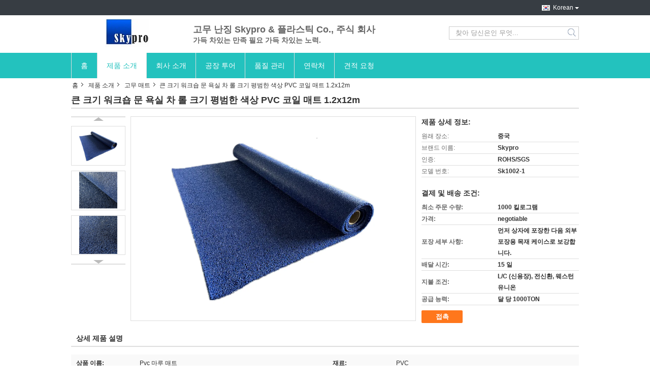

--- FILE ---
content_type: text/html
request_url: https://korean.rubber-goods.com/sale-36474191-large-size-workshop-door-bathroom-car-roll-size-plain-color-pvc-coil-mat-1-2x12m.html
body_size: 36799
content:

<!DOCTYPE html>
<html lang="ko">
<head>
	<meta charset="utf-8">
	<meta http-equiv="X-UA-Compatible" content="IE=edge">
	<meta name="viewport" content="width=device-width, initial-scale=1">
    <title>큰 크기 워크숍 문 욕실 차 롤 크기 평범한 색상 PVC 코일 매트 1.2x12m</title>
    <meta name="keywords" content="PVC 코일 매트 1.2x12m, 워크샵 문 PVC 코일 매트, ODM 반대 미끄러지게 고무 매트, 고무 매트" />
    <meta name="description" content="고품질 큰 크기 워크숍 문 욕실 차 롤 크기 평범한 색상 PVC 코일 매트 1.2x12m 중국에서, 중국의 주요 제품 시장 PVC 코일 매트 1.2x12m 생성물,  워크샵 문 PVC 코일 매트 공장, 고품질 생산 ODM 반대 미끄러지게 고무 매트 상품." />
			<link type='text/css' rel='stylesheet' href='/??/images/global.css,/photo/rubber-goods/sitetpl/style/common.css?ver=1631241350' media='all'>
			  <script type='text/javascript' src='/js/jquery.js'></script><meta property="og:title" content="큰 크기 워크숍 문 욕실 차 롤 크기 평범한 색상 PVC 코일 매트 1.2x12m" />
<meta property="og:description" content="고품질 큰 크기 워크숍 문 욕실 차 롤 크기 평범한 색상 PVC 코일 매트 1.2x12m 중국에서, 중국의 주요 제품 시장 PVC 코일 매트 1.2x12m 생성물,  워크샵 문 PVC 코일 매트 공장, 고품질 생산 ODM 반대 미끄러지게 고무 매트 상품." />
<meta property="og:type" content="product" />
<meta property="og:availability" content="instock" />
<meta property="og:site_name" content="Nanjing Skypro Rubber&amp;Plastic Co.,ltd" />
<meta property="og:url" content="https://korean.rubber-goods.com/sale-36474191-large-size-workshop-door-bathroom-car-roll-size-plain-color-pvc-coil-mat-1-2x12m.html" />
<meta property="og:image" content="https://korean.rubber-goods.com/photo/ps144053314-large_size_workshop_door_bathroom_car_roll_size_plain_color_pvc_coil_mat_1_2x12m.jpg" />
<link rel="canonical" href="https://korean.rubber-goods.com/sale-36474191-large-size-workshop-door-bathroom-car-roll-size-plain-color-pvc-coil-mat-1-2x12m.html" />
<link rel="alternate" href="https://m.korean.rubber-goods.com/sale-36474191-large-size-workshop-door-bathroom-car-roll-size-plain-color-pvc-coil-mat-1-2x12m.html" media="only screen and (max-width: 640px)" />
<link rel="stylesheet" type="text/css" href="/js/guidefirstcommon.css" />
<style type="text/css">
/*<![CDATA[*/
.consent__cookie {position: fixed;top: 0;left: 0;width: 100%;height: 0%;z-index: 100000;}.consent__cookie_bg {position: fixed;top: 0;left: 0;width: 100%;height: 100%;background: #000;opacity: .6;display: none }.consent__cookie_rel {position: fixed;bottom:0;left: 0;width: 100%;background: #fff;display: -webkit-box;display: -ms-flexbox;display: flex;flex-wrap: wrap;padding: 24px 80px;-webkit-box-sizing: border-box;box-sizing: border-box;-webkit-box-pack: justify;-ms-flex-pack: justify;justify-content: space-between;-webkit-transition: all ease-in-out .3s;transition: all ease-in-out .3s }.consent__close {position: absolute;top: 20px;right: 20px;cursor: pointer }.consent__close svg {fill: #777 }.consent__close:hover svg {fill: #000 }.consent__cookie_box {flex: 1;word-break: break-word;}.consent__warm {color: #777;font-size: 16px;margin-bottom: 12px;line-height: 19px }.consent__title {color: #333;font-size: 20px;font-weight: 600;margin-bottom: 12px;line-height: 23px }.consent__itxt {color: #333;font-size: 14px;margin-bottom: 12px;display: -webkit-box;display: -ms-flexbox;display: flex;-webkit-box-align: center;-ms-flex-align: center;align-items: center }.consent__itxt i {display: -webkit-inline-box;display: -ms-inline-flexbox;display: inline-flex;width: 28px;height: 28px;border-radius: 50%;background: #e0f9e9;margin-right: 8px;-webkit-box-align: center;-ms-flex-align: center;align-items: center;-webkit-box-pack: center;-ms-flex-pack: center;justify-content: center }.consent__itxt svg {fill: #3ca860 }.consent__txt {color: #a6a6a6;font-size: 14px;margin-bottom: 8px;line-height: 17px }.consent__btns {display: -webkit-box;display: -ms-flexbox;display: flex;-webkit-box-orient: vertical;-webkit-box-direction: normal;-ms-flex-direction: column;flex-direction: column;-webkit-box-pack: center;-ms-flex-pack: center;justify-content: center;flex-shrink: 0;}.consent__btn {width: 280px;height: 40px;line-height: 40px;text-align: center;background: #3ca860;color: #fff;border-radius: 4px;margin: 8px 0;-webkit-box-sizing: border-box;box-sizing: border-box;cursor: pointer;font-size:14px}.consent__btn:hover {background: #00823b }.consent__btn.empty {color: #3ca860;border: 1px solid #3ca860;background: #fff }.consent__btn.empty:hover {background: #3ca860;color: #fff }.open .consent__cookie_bg {display: block }.open .consent__cookie_rel {bottom: 0 }@media (max-width: 760px) {.consent__btns {width: 100%;align-items: center;}.consent__cookie_rel {padding: 20px 24px }}.consent__cookie.open {display: block;}.consent__cookie {display: none;}
/*]]>*/
</style>
<style type="text/css">
/*<![CDATA[*/
@media only screen and (max-width:640px){.contact_now_dialog .content-wrap .desc{background-image:url(/images/cta_images/bg_s.png) !important}}.contact_now_dialog .content-wrap .content-wrap_header .cta-close{background-image:url(/images/cta_images/sprite.png) !important}.contact_now_dialog .content-wrap .desc{background-image:url(/images/cta_images/bg_l.png) !important}.contact_now_dialog .content-wrap .cta-btn i{background-image:url(/images/cta_images/sprite.png) !important}.contact_now_dialog .content-wrap .head-tip img{content:url(/images/cta_images/cta_contact_now.png) !important}.cusim{background-image:url(/images/imicon/im.svg) !important}.cuswa{background-image:url(/images/imicon/wa.png) !important}.cusall{background-image:url(/images/imicon/allchat.svg) !important}
/*]]>*/
</style>
<script type="text/javascript" src="/js/guidefirstcommon.js"></script>
<script type="text/javascript">
/*<![CDATA[*/
window.isvideotpl = 0;window.detailurl = '';
var colorUrl = '';var isShowGuide = 2;var showGuideColor = 0;var im_appid = 10003;var im_msg="Good day, what product are you looking for?";

var cta_cid = 6050;var use_defaulProductInfo = 1;var cta_pid = 36474191;var test_company = 0;var webim_domain = '';var company_type = 15;var cta_equipment = 'pc'; var setcookie = 'setwebimCookie(10048,36474191,15)'; var whatsapplink = "https://wa.me/8618913338388?text=Hi%2C+I%27m+interested+in+%ED%81%B0+%ED%81%AC%EA%B8%B0+%EC%9B%8C%ED%81%AC%EC%88%8D+%EB%AC%B8+%EC%9A%95%EC%8B%A4+%EC%B0%A8+%EB%A1%A4+%ED%81%AC%EA%B8%B0+%ED%8F%89%EB%B2%94%ED%95%9C+%EC%83%89%EC%83%81+PVC+%EC%BD%94%EC%9D%BC+%EB%A7%A4%ED%8A%B8+1.2x12m."; function insertMeta(){var str = '<meta name="mobile-web-app-capable" content="yes" /><meta name="viewport" content="width=device-width, initial-scale=1.0" />';document.head.insertAdjacentHTML('beforeend',str);} var element = document.querySelector('a.footer_webim_a[href="/webim/webim_tab.html"]');if (element) {element.parentNode.removeChild(element);}

var colorUrl = '';
var aisearch = 0;
var selfUrl = '';
window.playerReportUrl='/vod/view_count/report';
var query_string = ["Products","Detail"];
var g_tp = '';
var customtplcolor = 99320;
var str_chat = '채팅';
				var str_call_now = '지금 전화해';
var str_chat_now = '지금 얘기해';
var str_contact1 = '가장 좋은 가격 을 구하라';var str_chat_lang='korean';var str_contact2 = '가격 확인';var str_contact2 = '가장 좋은 가격';var str_contact = '연락하다';
window.predomainsub = "";
/*]]>*/
</script>
</head>
<body>
<img src="/logo.gif" style="display:none" alt="logo"/>
<a style="display: none!important;" title="Nanjing Skypro Rubber&Plastic Co.,ltd" class="float-inquiry" href="/contactnow.html" onclick='setinquiryCookie("{\"showproduct\":1,\"pid\":\"36474191\",\"name\":\"\\ud070 \\ud06c\\uae30 \\uc6cc\\ud06c\\uc20d \\ubb38 \\uc695\\uc2e4 \\ucc28 \\ub864 \\ud06c\\uae30 \\ud3c9\\ubc94\\ud55c \\uc0c9\\uc0c1 PVC \\ucf54\\uc77c \\ub9e4\\ud2b8 1.2x12m\",\"source_url\":\"\\/sale-36474191-large-size-workshop-door-bathroom-car-roll-size-plain-color-pvc-coil-mat-1-2x12m.html\",\"picurl\":\"\\/photo\\/pd144053314-large_size_workshop_door_bathroom_car_roll_size_plain_color_pvc_coil_mat_1_2x12m.jpg\",\"propertyDetail\":[[\"\\uc0c1\\ud488 \\uc774\\ub984\",\"Pvc \\ub9c8\\ub8e8 \\ub9e4\\ud2b8\"],[\"\\uc7ac\\ub8cc\",\"PVC\"],[\"\\uc911\\ub7c9\",\"2.0kg\\/\\u33a1,2.5kg\\/\\u33a1,3.0kg\\/\\u33a1\"],[\"\\ub450\\uaed8\",\"10m,12mm,15mm,20mm\"]],\"company_name\":null,\"picurl_c\":\"\\/photo\\/pc144053314-large_size_workshop_door_bathroom_car_roll_size_plain_color_pvc_coil_mat_1_2x12m.jpg\",\"price\":\"negotiable\",\"username\":\"Mr.Rui\",\"viewTime\":\"\\ub9c8\\uc9c0\\ub9c9 \\ub85c\\uadf8\\uc778 : 1 \\uc2dc\\uac04 29 minuts \\uc804\",\"subject\":\"\\uc81c\\ubc1c\\uc5d0 \\ub300\\ud55c \\uacac\\uc801\\uc744 \\ubcf4\\ub0b4\\uc2ed\\uc2dc\\uc624 \\ud070 \\ud06c\\uae30 \\uc6cc\\ud06c\\uc20d \\ubb38 \\uc695\\uc2e4 \\ucc28 \\ub864 \\ud06c\\uae30 \\ud3c9\\ubc94\\ud55c \\uc0c9\\uc0c1 PVC \\ucf54\\uc77c \\ub9e4\\ud2b8 1.2x12m\",\"countrycode\":\"\"}");'></a>
<script>
var originProductInfo = '';
var originProductInfo = {"showproduct":1,"pid":"36474191","name":"\ud070 \ud06c\uae30 \uc6cc\ud06c\uc20d \ubb38 \uc695\uc2e4 \ucc28 \ub864 \ud06c\uae30 \ud3c9\ubc94\ud55c \uc0c9\uc0c1 PVC \ucf54\uc77c \ub9e4\ud2b8 1.2x12m","source_url":"\/sale-36474191-large-size-workshop-door-bathroom-car-roll-size-plain-color-pvc-coil-mat-1-2x12m.html","picurl":"\/photo\/pd144053314-large_size_workshop_door_bathroom_car_roll_size_plain_color_pvc_coil_mat_1_2x12m.jpg","propertyDetail":[["\uc0c1\ud488 \uc774\ub984","Pvc \ub9c8\ub8e8 \ub9e4\ud2b8"],["\uc7ac\ub8cc","PVC"],["\uc911\ub7c9","2.0kg\/\u33a1,2.5kg\/\u33a1,3.0kg\/\u33a1"],["\ub450\uaed8","10m,12mm,15mm,20mm"]],"company_name":null,"picurl_c":"\/photo\/pc144053314-large_size_workshop_door_bathroom_car_roll_size_plain_color_pvc_coil_mat_1_2x12m.jpg","price":"negotiable","username":"Mr.Rui","viewTime":"\ub9c8\uc9c0\ub9c9 \ub85c\uadf8\uc778 : 0 \uc2dc\uac04 29 minuts \uc804","subject":"\uc81c\uac00 \uad00\uc2ec\uc788\uc5b4 \ub124 \ud070 \ud06c\uae30 \uc6cc\ud06c\uc20d \ubb38 \uc695\uc2e4 \ucc28 \ub864 \ud06c\uae30 \ud3c9\ubc94\ud55c \uc0c9\uc0c1 PVC \ucf54\uc77c \ub9e4\ud2b8 1.2x12m","countrycode":""};
var save_url = "/contactsave.html";
var update_url = "/updateinquiry.html";
var productInfo = {};
var defaulProductInfo = {};
var myDate = new Date();
var curDate = myDate.getFullYear()+'-'+(parseInt(myDate.getMonth())+1)+'-'+myDate.getDate();
var message = '';
var default_pop = 1;
var leaveMessageDialog = document.getElementsByClassName('leave-message-dialog')[0]; // 获取弹层
var _$$ = function (dom) {
    return document.querySelectorAll(dom);
};
resInfo = originProductInfo;
resInfo['name'] = resInfo['name'] || '';
defaulProductInfo.pid = resInfo['pid'];
defaulProductInfo.productName = resInfo['name'] ?? '';
defaulProductInfo.productInfo = resInfo['propertyDetail'];
defaulProductInfo.productImg = resInfo['picurl_c'];
defaulProductInfo.subject = resInfo['subject'] ?? '';
defaulProductInfo.productImgAlt = resInfo['name'] ?? '';
var inquirypopup_tmp = 1;
var message = '소중한,'+'\r\n'+"나는 관심이있다"+' '+trim(resInfo['name'])+", 유형, 크기, MOQ, 재료 등과 같은 자세한 내용을 보내 주시겠습니까?"+'\r\n'+"감사!"+'\r\n'+"답변 기다 리 겠 습 니 다.";
var message_1 = '소중한,'+'\r\n'+"나는 관심이있다"+' '+trim(resInfo['name'])+", 유형, 크기, MOQ, 재료 등과 같은 자세한 내용을 보내 주시겠습니까?"+'\r\n'+"감사!"+'\r\n'+"답변 기다 리 겠 습 니 다.";
var message_2 = '여보세요,'+'\r\n'+"내가 찾고 있어요"+' '+trim(resInfo['name'])+", 가격, 사양 및 사진을 보내주십시오."+'\r\n'+"귀하의 신속한 응답은 매우 감사하겠습니다."+'\r\n'+"자세한 내용은 저에게 연락 주시기 바랍니다."+'\r\n'+"감사합니다.";
var message_3 = '여보세요,'+'\r\n'+trim(resInfo['name'])+' '+"내 기대를 충족합니다."+'\r\n'+"저에게 제일 가격 및 다른 제품 정보를주십시오."+'\r\n'+"제 메일을 통해 저에게 연락 주시기 바랍니다."+'\r\n'+"감사합니다.";

var message_4 = '소중한,'+'\r\n'+"당신의 FOB 가격은 무엇입니까"+' '+trim(resInfo['name'])+'?'+'\r\n'+"가장 가까운 항구 이름은 무엇입니까?"+'\r\n'+"가능한 한 빨리 답장 해 주시면 추가 정보를 공유하는 것이 좋습니다."+'\r\n'+"문안 인사!";
var message_5 = '안녕,'+'\r\n'+"나는 당신의"+' '+trim(resInfo['name'])+'.'+'\r\n'+"제품 세부 정보를 보내주세요."+'\r\n'+"빠른 답장을 기다리겠습니다."+'\r\n'+"저에게 우편으로 연락 주시기 바랍니다."+'\r\n'+"문안 인사!";

var message_6 = '소중한,'+'\r\n'+"귀하의 정보를 제공해주십시오."+' '+trim(resInfo['name'])+", 유형, 크기, 재질 및 물론 최고의 가격과 같은."+'\r\n'+"빠른 답장을 기다리겠습니다."+'\r\n'+"당신을 감사하십시오!";
var message_7 = '소중한,'+'\r\n'+"당신은 공급할 수 있습니까"+' '+trim(resInfo['name'])+" 우리를 위해?"+'\r\n'+"먼저 가격표와 일부 제품 세부 정보를 원합니다."+'\r\n'+"최대한 빨리 답변을 받고 협력을 기대합니다."+'\r\n'+"대단히 감사합니다.";
var message_8 = '안녕하세요,'+'\r\n'+"내가 찾고 있어요"+' '+trim(resInfo['name'])+", 좀 더 자세한 제품 정보를 알려주세요."+'\r\n'+"답장을 기다리겠습니다."+'\r\n'+"당신을 감사하십시오!";
var message_9 = '여보세요,'+'\r\n'+"너의"+' '+trim(resInfo['name'])+" 내 요구 사항을 아주 잘 충족합니다."+'\r\n'+"가격, 사양 및 유사한 모델을 보내주십시오."+'\r\n'+"저와 자유롭게 채팅하십시오."+'\r\n'+"감사!";
var message_10 = '소중한,'+'\r\n'+"자세한 내용과 인용문에 대해 더 알고 싶습니다."+' '+trim(resInfo['name'])+'.'+'\r\n'+"주저하지 말고 연락주세요."+'\r\n'+"문안 인사!";

var r = getRandom(1,10);

defaulProductInfo.message = eval("message_"+r);
    defaulProductInfo.message = eval("message_"+r);
        var mytAjax = {

    post: function(url, data, fn) {
        var xhr = new XMLHttpRequest();
        xhr.open("POST", url, true);
        xhr.setRequestHeader("Content-Type", "application/x-www-form-urlencoded;charset=UTF-8");
        xhr.setRequestHeader("X-Requested-With", "XMLHttpRequest");
        xhr.setRequestHeader('Content-Type','text/plain;charset=UTF-8');
        xhr.onreadystatechange = function() {
            if(xhr.readyState == 4 && (xhr.status == 200 || xhr.status == 304)) {
                fn.call(this, xhr.responseText);
            }
        };
        xhr.send(data);
    },

    postform: function(url, data, fn) {
        var xhr = new XMLHttpRequest();
        xhr.open("POST", url, true);
        xhr.setRequestHeader("X-Requested-With", "XMLHttpRequest");
        xhr.onreadystatechange = function() {
            if(xhr.readyState == 4 && (xhr.status == 200 || xhr.status == 304)) {
                fn.call(this, xhr.responseText);
            }
        };
        xhr.send(data);
    }
};
/*window.onload = function(){
    leaveMessageDialog = document.getElementsByClassName('leave-message-dialog')[0];
    if (window.localStorage.recordDialogStatus=='undefined' || (window.localStorage.recordDialogStatus!='undefined' && window.localStorage.recordDialogStatus != curDate)) {
        setTimeout(function(){
            if(parseInt(inquirypopup_tmp%10) == 1){
                creatDialog(defaulProductInfo, 1);
            }
        }, 6000);
    }
};*/
function trim(str)
{
    str = str.replace(/(^\s*)/g,"");
    return str.replace(/(\s*$)/g,"");
};
function getRandom(m,n){
    var num = Math.floor(Math.random()*(m - n) + n);
    return num;
};
function strBtn(param) {

    var starattextarea = document.getElementById("textareamessage").value.length;
    var email = document.getElementById("startEmail").value;

    var default_tip = document.querySelectorAll(".watermark_container").length;
    if (20 < starattextarea && starattextarea < 3000) {
        if(default_tip>0){
            document.getElementById("textareamessage1").parentNode.parentNode.nextElementSibling.style.display = "none";
        }else{
            document.getElementById("textareamessage1").parentNode.nextElementSibling.style.display = "none";
        }

    } else {
        if(default_tip>0){
            document.getElementById("textareamessage1").parentNode.parentNode.nextElementSibling.style.display = "block";
        }else{
            document.getElementById("textareamessage1").parentNode.nextElementSibling.style.display = "block";
        }

        return;
    }

    // var re = /^([a-zA-Z0-9_-])+@([a-zA-Z0-9_-])+\.([a-zA-Z0-9_-])+/i;/*邮箱不区分大小写*/
    var re = /^[a-zA-Z0-9][\w-]*(\.?[\w-]+)*@[a-zA-Z0-9-]+(\.[a-zA-Z0-9]+)+$/i;
    if (!re.test(email)) {
        document.getElementById("startEmail").nextElementSibling.style.display = "block";
        return;
    } else {
        document.getElementById("startEmail").nextElementSibling.style.display = "none";
    }

    var subject = document.getElementById("pop_subject").value;
    var pid = document.getElementById("pop_pid").value;
    var message = document.getElementById("textareamessage").value;
    var sender_email = document.getElementById("startEmail").value;
    var tel = '';
    if (document.getElementById("tel0") != undefined && document.getElementById("tel0") != '')
        tel = document.getElementById("tel0").value;
    var form_serialize = '&tel='+tel;

    form_serialize = form_serialize.replace(/\+/g, "%2B");
    mytAjax.post(save_url,"pid="+pid+"&subject="+subject+"&email="+sender_email+"&message="+(message)+form_serialize,function(res){
        var mes = JSON.parse(res);
        if(mes.status == 200){
            var iid = mes.iid;
            document.getElementById("pop_iid").value = iid;
            document.getElementById("pop_uuid").value = mes.uuid;

            if(typeof gtag_report_conversion === "function"){
                gtag_report_conversion();//执行统计js代码
            }
            if(typeof fbq === "function"){
                fbq('track','Purchase');//执行统计js代码
            }
        }
    });
    for (var index = 0; index < document.querySelectorAll(".dialog-content-pql").length; index++) {
        document.querySelectorAll(".dialog-content-pql")[index].style.display = "none";
    };
    $('#idphonepql').val(tel);
    document.getElementById("dialog-content-pql-id").style.display = "block";
    ;
};
function twoBtnOk(param) {

    var selectgender = document.getElementById("Mr").innerHTML;
    var iid = document.getElementById("pop_iid").value;
    var sendername = document.getElementById("idnamepql").value;
    var senderphone = document.getElementById("idphonepql").value;
    var sendercname = document.getElementById("idcompanypql").value;
    var uuid = document.getElementById("pop_uuid").value;
    var gender = 2;
    if(selectgender == 'Mr.') gender = 0;
    if(selectgender == 'Mrs.') gender = 1;
    var pid = document.getElementById("pop_pid").value;
    var form_serialize = '';

        form_serialize = form_serialize.replace(/\+/g, "%2B");

    mytAjax.post(update_url,"iid="+iid+"&gender="+gender+"&uuid="+uuid+"&name="+(sendername)+"&tel="+(senderphone)+"&company="+(sendercname)+form_serialize,function(res){});

    for (var index = 0; index < document.querySelectorAll(".dialog-content-pql").length; index++) {
        document.querySelectorAll(".dialog-content-pql")[index].style.display = "none";
    };
    document.getElementById("dialog-content-pql-ok").style.display = "block";

};
function toCheckMust(name) {
    $('#'+name+'error').hide();
}
function handClidk(param) {
    var starattextarea = document.getElementById("textareamessage1").value.length;
    var email = document.getElementById("startEmail1").value;
    var default_tip = document.querySelectorAll(".watermark_container").length;
    if (20 < starattextarea && starattextarea < 3000) {
        if(default_tip>0){
            document.getElementById("textareamessage1").parentNode.parentNode.nextElementSibling.style.display = "none";
        }else{
            document.getElementById("textareamessage1").parentNode.nextElementSibling.style.display = "none";
        }

    } else {
        if(default_tip>0){
            document.getElementById("textareamessage1").parentNode.parentNode.nextElementSibling.style.display = "block";
        }else{
            document.getElementById("textareamessage1").parentNode.nextElementSibling.style.display = "block";
        }

        return;
    }

    // var re = /^([a-zA-Z0-9_-])+@([a-zA-Z0-9_-])+\.([a-zA-Z0-9_-])+/i;
    var re = /^[a-zA-Z0-9][\w-]*(\.?[\w-]+)*@[a-zA-Z0-9-]+(\.[a-zA-Z0-9]+)+$/i;
    if (!re.test(email)) {
        document.getElementById("startEmail1").nextElementSibling.style.display = "block";
        return;
    } else {
        document.getElementById("startEmail1").nextElementSibling.style.display = "none";
    }

    var subject = document.getElementById("pop_subject").value;
    var pid = document.getElementById("pop_pid").value;
    var message = document.getElementById("textareamessage1").value;
    var sender_email = document.getElementById("startEmail1").value;
    var form_serialize = tel = '';
    if (document.getElementById("tel1") != undefined && document.getElementById("tel1") != '')
        tel = document.getElementById("tel1").value;
        mytAjax.post(save_url,"email="+sender_email+"&tel="+tel+"&pid="+pid+"&message="+message+"&subject="+subject+form_serialize,function(res){

        var mes = JSON.parse(res);
        if(mes.status == 200){
            var iid = mes.iid;
            document.getElementById("pop_iid").value = iid;
            document.getElementById("pop_uuid").value = mes.uuid;
            if(typeof gtag_report_conversion === "function"){
                gtag_report_conversion();//执行统计js代码
            }
        }

    });
    for (var index = 0; index < document.querySelectorAll(".dialog-content-pql").length; index++) {
        document.querySelectorAll(".dialog-content-pql")[index].style.display = "none";
    };
    $('#idphonepql').val(tel);
    document.getElementById("dialog-content-pql-id").style.display = "block";

};
window.addEventListener('load', function () {
    $('.checkbox-wrap label').each(function(){
        if($(this).find('input').prop('checked')){
            $(this).addClass('on')
        }else {
            $(this).removeClass('on')
        }
    })
    $(document).on('click', '.checkbox-wrap label' , function(ev){
        if (ev.target.tagName.toUpperCase() != 'INPUT') {
            $(this).toggleClass('on')
        }
    })
})

function hand_video(pdata) {
    data = JSON.parse(pdata);
    productInfo.productName = data.productName;
    productInfo.productInfo = data.productInfo;
    productInfo.productImg = data.productImg;
    productInfo.subject = data.subject;

    var message = '소중한,'+'\r\n'+"나는 관심이있다"+' '+trim(data.productName)+", 유형, 크기, 수량, 재료 등과 같은 자세한 내용을 보내 주시겠습니까?"+'\r\n'+"감사!"+'\r\n'+"답변 기다 리 겠 습 니 다.";

    var message = '소중한,'+'\r\n'+"나는 관심이있다"+' '+trim(data.productName)+", 유형, 크기, MOQ, 재료 등과 같은 자세한 내용을 보내 주시겠습니까?"+'\r\n'+"감사!"+'\r\n'+"답변 기다 리 겠 습 니 다.";
    var message_1 = '소중한,'+'\r\n'+"나는 관심이있다"+' '+trim(data.productName)+", 유형, 크기, MOQ, 재료 등과 같은 자세한 내용을 보내 주시겠습니까?"+'\r\n'+"감사!"+'\r\n'+"답변 기다 리 겠 습 니 다.";
    var message_2 = '여보세요,'+'\r\n'+"내가 찾고 있어요"+' '+trim(data.productName)+", 가격, 사양 및 사진을 보내주십시오."+'\r\n'+"귀하의 신속한 응답은 매우 감사하겠습니다."+'\r\n'+"자세한 내용은 저에게 연락 주시기 바랍니다."+'\r\n'+"감사합니다.";
    var message_3 = '여보세요,'+'\r\n'+trim(data.productName)+' '+"내 기대를 충족합니다."+'\r\n'+"저에게 제일 가격 및 다른 제품 정보를주십시오."+'\r\n'+"제 메일을 통해 저에게 연락 주시기 바랍니다."+'\r\n'+"감사합니다.";

    var message_4 = '소중한,'+'\r\n'+"당신의 FOB 가격은 무엇입니까"+' '+trim(data.productName)+'?'+'\r\n'+"가장 가까운 항구 이름은 무엇입니까?"+'\r\n'+"가능한 한 빨리 답장 해 주시면 추가 정보를 공유하는 것이 좋습니다."+'\r\n'+"문안 인사!";
    var message_5 = '안녕,'+'\r\n'+"나는 당신의"+' '+trim(data.productName)+'.'+'\r\n'+"제품 세부 정보를 보내주세요."+'\r\n'+"빠른 답장을 기다리겠습니다."+'\r\n'+"저에게 우편으로 연락 주시기 바랍니다."+'\r\n'+"문안 인사!";

    var message_6 = '소중한,'+'\r\n'+"귀하의 정보를 제공해주십시오."+' '+trim(data.productName)+", 유형, 크기, 재질 및 물론 최고의 가격과 같은."+'\r\n'+"빠른 답장을 기다리겠습니다."+'\r\n'+"당신을 감사하십시오!";
    var message_7 = '소중한,'+'\r\n'+"당신은 공급할 수 있습니까"+' '+trim(data.productName)+" 우리를 위해?"+'\r\n'+"먼저 가격표와 일부 제품 세부 정보를 원합니다."+'\r\n'+"최대한 빨리 답변을 받고 협력을 기대합니다."+'\r\n'+"대단히 감사합니다.";
    var message_8 = '안녕하세요,'+'\r\n'+"내가 찾고 있어요"+' '+trim(data.productName)+", 좀 더 자세한 제품 정보를 알려주세요."+'\r\n'+"답장을 기다리겠습니다."+'\r\n'+"당신을 감사하십시오!";
    var message_9 = '여보세요,'+'\r\n'+"너의"+' '+trim(data.productName)+" 내 요구 사항을 아주 잘 충족합니다."+'\r\n'+"가격, 사양 및 유사한 모델을 보내주십시오."+'\r\n'+"저와 자유롭게 채팅하십시오."+'\r\n'+"감사!";
    var message_10 = '소중한,'+'\r\n'+"자세한 내용과 인용문에 대해 더 알고 싶습니다."+' '+trim(data.productName)+'.'+'\r\n'+"주저하지 말고 연락주세요."+'\r\n'+"문안 인사!";

    var r = getRandom(1,10);

    productInfo.message = eval("message_"+r);
            if(parseInt(inquirypopup_tmp/10) == 1){
        productInfo.message = "";
    }
    productInfo.pid = data.pid;
    creatDialog(productInfo, 2);
};

function handDialog(pdata) {
    data = JSON.parse(pdata);
    productInfo.productName = data.productName;
    productInfo.productInfo = data.productInfo;
    productInfo.productImg = data.productImg;
    productInfo.subject = data.subject;

    var message = '소중한,'+'\r\n'+"나는 관심이있다"+' '+trim(data.productName)+", 유형, 크기, 수량, 재료 등과 같은 자세한 내용을 보내 주시겠습니까?"+'\r\n'+"감사!"+'\r\n'+"답변 기다 리 겠 습 니 다.";

    var message = '소중한,'+'\r\n'+"나는 관심이있다"+' '+trim(data.productName)+", 유형, 크기, MOQ, 재료 등과 같은 자세한 내용을 보내 주시겠습니까?"+'\r\n'+"감사!"+'\r\n'+"답변 기다 리 겠 습 니 다.";
    var message_1 = '소중한,'+'\r\n'+"나는 관심이있다"+' '+trim(data.productName)+", 유형, 크기, MOQ, 재료 등과 같은 자세한 내용을 보내 주시겠습니까?"+'\r\n'+"감사!"+'\r\n'+"답변 기다 리 겠 습 니 다.";
    var message_2 = '여보세요,'+'\r\n'+"내가 찾고 있어요"+' '+trim(data.productName)+", 가격, 사양 및 사진을 보내주십시오."+'\r\n'+"귀하의 신속한 응답은 매우 감사하겠습니다."+'\r\n'+"자세한 내용은 저에게 연락 주시기 바랍니다."+'\r\n'+"감사합니다.";
    var message_3 = '여보세요,'+'\r\n'+trim(data.productName)+' '+"내 기대를 충족합니다."+'\r\n'+"저에게 제일 가격 및 다른 제품 정보를주십시오."+'\r\n'+"제 메일을 통해 저에게 연락 주시기 바랍니다."+'\r\n'+"감사합니다.";

    var message_4 = '소중한,'+'\r\n'+"당신의 FOB 가격은 무엇입니까"+' '+trim(data.productName)+'?'+'\r\n'+"가장 가까운 항구 이름은 무엇입니까?"+'\r\n'+"가능한 한 빨리 답장 해 주시면 추가 정보를 공유하는 것이 좋습니다."+'\r\n'+"문안 인사!";
    var message_5 = '안녕,'+'\r\n'+"나는 당신의"+' '+trim(data.productName)+'.'+'\r\n'+"제품 세부 정보를 보내주세요."+'\r\n'+"빠른 답장을 기다리겠습니다."+'\r\n'+"저에게 우편으로 연락 주시기 바랍니다."+'\r\n'+"문안 인사!";

    var message_6 = '소중한,'+'\r\n'+"귀하의 정보를 제공해주십시오."+' '+trim(data.productName)+", 유형, 크기, 재질 및 물론 최고의 가격과 같은."+'\r\n'+"빠른 답장을 기다리겠습니다."+'\r\n'+"당신을 감사하십시오!";
    var message_7 = '소중한,'+'\r\n'+"당신은 공급할 수 있습니까"+' '+trim(data.productName)+" 우리를 위해?"+'\r\n'+"먼저 가격표와 일부 제품 세부 정보를 원합니다."+'\r\n'+"최대한 빨리 답변을 받고 협력을 기대합니다."+'\r\n'+"대단히 감사합니다.";
    var message_8 = '안녕하세요,'+'\r\n'+"내가 찾고 있어요"+' '+trim(data.productName)+", 좀 더 자세한 제품 정보를 알려주세요."+'\r\n'+"답장을 기다리겠습니다."+'\r\n'+"당신을 감사하십시오!";
    var message_9 = '여보세요,'+'\r\n'+"너의"+' '+trim(data.productName)+" 내 요구 사항을 아주 잘 충족합니다."+'\r\n'+"가격, 사양 및 유사한 모델을 보내주십시오."+'\r\n'+"저와 자유롭게 채팅하십시오."+'\r\n'+"감사!";
    var message_10 = '소중한,'+'\r\n'+"자세한 내용과 인용문에 대해 더 알고 싶습니다."+' '+trim(data.productName)+'.'+'\r\n'+"주저하지 말고 연락주세요."+'\r\n'+"문안 인사!";

    var r = getRandom(1,10);
    productInfo.message = eval("message_"+r);
            if(parseInt(inquirypopup_tmp/10) == 1){
        productInfo.message = "";
    }
    productInfo.pid = data.pid;
    creatDialog(productInfo, 2);
};

function closepql(param) {

    leaveMessageDialog.style.display = 'none';
};

function closepql2(param) {

    for (var index = 0; index < document.querySelectorAll(".dialog-content-pql").length; index++) {
        document.querySelectorAll(".dialog-content-pql")[index].style.display = "none";
    };
    document.getElementById("dialog-content-pql-ok").style.display = "block";
};

function decodeHtmlEntities(str) {
    var tempElement = document.createElement('div');
    tempElement.innerHTML = str;
    return tempElement.textContent || tempElement.innerText || '';
}

function initProduct(productInfo,type){

    productInfo.productName = decodeHtmlEntities(productInfo.productName);
    productInfo.message = decodeHtmlEntities(productInfo.message);

    leaveMessageDialog = document.getElementsByClassName('leave-message-dialog')[0];
    leaveMessageDialog.style.display = "block";
    if(type == 3){
        var popinquiryemail = document.getElementById("popinquiryemail").value;
        _$$("#startEmail1")[0].value = popinquiryemail;
    }else{
        _$$("#startEmail1")[0].value = "";
    }
    _$$("#startEmail")[0].value = "";
    _$$("#idnamepql")[0].value = "";
    _$$("#idphonepql")[0].value = "";
    _$$("#idcompanypql")[0].value = "";

    _$$("#pop_pid")[0].value = productInfo.pid;
    _$$("#pop_subject")[0].value = productInfo.subject;
    
    if(parseInt(inquirypopup_tmp/10) == 1){
        productInfo.message = "";
    }

    _$$("#textareamessage1")[0].value = productInfo.message;
    _$$("#textareamessage")[0].value = productInfo.message;

    _$$("#dialog-content-pql-id .titlep")[0].innerHTML = productInfo.productName;
    _$$("#dialog-content-pql-id img")[0].setAttribute("src", productInfo.productImg);
    _$$("#dialog-content-pql-id img")[0].setAttribute("alt", productInfo.productImgAlt);

    _$$("#dialog-content-pql-id-hand img")[0].setAttribute("src", productInfo.productImg);
    _$$("#dialog-content-pql-id-hand img")[0].setAttribute("alt", productInfo.productImgAlt);
    _$$("#dialog-content-pql-id-hand .titlep")[0].innerHTML = productInfo.productName;

    if (productInfo.productInfo.length > 0) {
        var ul2, ul;
        ul = document.createElement("ul");
        for (var index = 0; index < productInfo.productInfo.length; index++) {
            var el = productInfo.productInfo[index];
            var li = document.createElement("li");
            var span1 = document.createElement("span");
            span1.innerHTML = el[0] + ":";
            var span2 = document.createElement("span");
            span2.innerHTML = el[1];
            li.appendChild(span1);
            li.appendChild(span2);
            ul.appendChild(li);

        }
        ul2 = ul.cloneNode(true);
        if (type === 1) {
            _$$("#dialog-content-pql-id .left")[0].replaceChild(ul, _$$("#dialog-content-pql-id .left ul")[0]);
        } else {
            _$$("#dialog-content-pql-id-hand .left")[0].replaceChild(ul2, _$$("#dialog-content-pql-id-hand .left ul")[0]);
            _$$("#dialog-content-pql-id .left")[0].replaceChild(ul, _$$("#dialog-content-pql-id .left ul")[0]);
        }
    };
    for (var index = 0; index < _$$("#dialog-content-pql-id .right ul li").length; index++) {
        _$$("#dialog-content-pql-id .right ul li")[index].addEventListener("click", function (params) {
            _$$("#dialog-content-pql-id .right #Mr")[0].innerHTML = this.innerHTML
        }, false)

    };

};
function closeInquiryCreateDialog() {
    document.getElementById("xuanpan_dialog_box_pql").style.display = "none";
};
function showInquiryCreateDialog() {
    document.getElementById("xuanpan_dialog_box_pql").style.display = "block";
};
function submitPopInquiry(){
    var message = document.getElementById("inquiry_message").value;
    var email = document.getElementById("inquiry_email").value;
    var subject = defaulProductInfo.subject;
    var pid = defaulProductInfo.pid;
    if (email === undefined) {
        showInquiryCreateDialog();
        document.getElementById("inquiry_email").style.border = "1px solid red";
        return false;
    };
    if (message === undefined) {
        showInquiryCreateDialog();
        document.getElementById("inquiry_message").style.border = "1px solid red";
        return false;
    };
    if (email.search(/^\w+((-\w+)|(\.\w+))*\@[A-Za-z0-9]+((\.|-)[A-Za-z0-9]+)*\.[A-Za-z0-9]+$/) == -1) {
        document.getElementById("inquiry_email").style.border= "1px solid red";
        showInquiryCreateDialog();
        return false;
    } else {
        document.getElementById("inquiry_email").style.border= "";
    };
    if (message.length < 20 || message.length >3000) {
        showInquiryCreateDialog();
        document.getElementById("inquiry_message").style.border = "1px solid red";
        return false;
    } else {
        document.getElementById("inquiry_message").style.border = "";
    };
    var tel = '';
    if (document.getElementById("tel") != undefined && document.getElementById("tel") != '')
        tel = document.getElementById("tel").value;

    mytAjax.post(save_url,"pid="+pid+"&subject="+subject+"&email="+email+"&message="+(message)+'&tel='+tel,function(res){
        var mes = JSON.parse(res);
        if(mes.status == 200){
            var iid = mes.iid;
            document.getElementById("pop_iid").value = iid;
            document.getElementById("pop_uuid").value = mes.uuid;

        }
    });
    initProduct(defaulProductInfo);
    for (var index = 0; index < document.querySelectorAll(".dialog-content-pql").length; index++) {
        document.querySelectorAll(".dialog-content-pql")[index].style.display = "none";
    };
    $('#idphonepql').val(tel);
    document.getElementById("dialog-content-pql-id").style.display = "block";

};

//带附件上传
function submitPopInquiryfile(email_id,message_id,check_sort,name_id,phone_id,company_id,attachments){

    if(typeof(check_sort) == 'undefined'){
        check_sort = 0;
    }
    var message = document.getElementById(message_id).value;
    var email = document.getElementById(email_id).value;
    var attachments = document.getElementById(attachments).value;
    if(typeof(name_id) !== 'undefined' && name_id != ""){
        var name  = document.getElementById(name_id).value;
    }
    if(typeof(phone_id) !== 'undefined' && phone_id != ""){
        var phone = document.getElementById(phone_id).value;
    }
    if(typeof(company_id) !== 'undefined' && company_id != ""){
        var company = document.getElementById(company_id).value;
    }
    var subject = defaulProductInfo.subject;
    var pid = defaulProductInfo.pid;

    if(check_sort == 0){
        if (email === undefined) {
            showInquiryCreateDialog();
            document.getElementById(email_id).style.border = "1px solid red";
            return false;
        };
        if (message === undefined) {
            showInquiryCreateDialog();
            document.getElementById(message_id).style.border = "1px solid red";
            return false;
        };

        if (email.search(/^\w+((-\w+)|(\.\w+))*\@[A-Za-z0-9]+((\.|-)[A-Za-z0-9]+)*\.[A-Za-z0-9]+$/) == -1) {
            document.getElementById(email_id).style.border= "1px solid red";
            showInquiryCreateDialog();
            return false;
        } else {
            document.getElementById(email_id).style.border= "";
        };
        if (message.length < 20 || message.length >3000) {
            showInquiryCreateDialog();
            document.getElementById(message_id).style.border = "1px solid red";
            return false;
        } else {
            document.getElementById(message_id).style.border = "";
        };
    }else{

        if (message === undefined) {
            showInquiryCreateDialog();
            document.getElementById(message_id).style.border = "1px solid red";
            return false;
        };

        if (email === undefined) {
            showInquiryCreateDialog();
            document.getElementById(email_id).style.border = "1px solid red";
            return false;
        };

        if (message.length < 20 || message.length >3000) {
            showInquiryCreateDialog();
            document.getElementById(message_id).style.border = "1px solid red";
            return false;
        } else {
            document.getElementById(message_id).style.border = "";
        };

        if (email.search(/^\w+((-\w+)|(\.\w+))*\@[A-Za-z0-9]+((\.|-)[A-Za-z0-9]+)*\.[A-Za-z0-9]+$/) == -1) {
            document.getElementById(email_id).style.border= "1px solid red";
            showInquiryCreateDialog();
            return false;
        } else {
            document.getElementById(email_id).style.border= "";
        };

    };

    mytAjax.post(save_url,"pid="+pid+"&subject="+subject+"&email="+email+"&message="+message+"&company="+company+"&attachments="+attachments,function(res){
        var mes = JSON.parse(res);
        if(mes.status == 200){
            var iid = mes.iid;
            document.getElementById("pop_iid").value = iid;
            document.getElementById("pop_uuid").value = mes.uuid;

            if(typeof gtag_report_conversion === "function"){
                gtag_report_conversion();//执行统计js代码
            }
            if(typeof fbq === "function"){
                fbq('track','Purchase');//执行统计js代码
            }
        }
    });
    initProduct(defaulProductInfo);

    if(name !== undefined && name != ""){
        _$$("#idnamepql")[0].value = name;
    }

    if(phone !== undefined && phone != ""){
        _$$("#idphonepql")[0].value = phone;
    }

    if(company !== undefined && company != ""){
        _$$("#idcompanypql")[0].value = company;
    }

    for (var index = 0; index < document.querySelectorAll(".dialog-content-pql").length; index++) {
        document.querySelectorAll(".dialog-content-pql")[index].style.display = "none";
    };
    document.getElementById("dialog-content-pql-id").style.display = "block";

};
function submitPopInquiryByParam(email_id,message_id,check_sort,name_id,phone_id,company_id){

    if(typeof(check_sort) == 'undefined'){
        check_sort = 0;
    }

    var senderphone = '';
    var message = document.getElementById(message_id).value;
    var email = document.getElementById(email_id).value;
    if(typeof(name_id) !== 'undefined' && name_id != ""){
        var name  = document.getElementById(name_id).value;
    }
    if(typeof(phone_id) !== 'undefined' && phone_id != ""){
        var phone = document.getElementById(phone_id).value;
        senderphone = phone;
    }
    if(typeof(company_id) !== 'undefined' && company_id != ""){
        var company = document.getElementById(company_id).value;
    }
    var subject = defaulProductInfo.subject;
    var pid = defaulProductInfo.pid;

    if(check_sort == 0){
        if (email === undefined) {
            showInquiryCreateDialog();
            document.getElementById(email_id).style.border = "1px solid red";
            return false;
        };
        if (message === undefined) {
            showInquiryCreateDialog();
            document.getElementById(message_id).style.border = "1px solid red";
            return false;
        };

        if (email.search(/^\w+((-\w+)|(\.\w+))*\@[A-Za-z0-9]+((\.|-)[A-Za-z0-9]+)*\.[A-Za-z0-9]+$/) == -1) {
            document.getElementById(email_id).style.border= "1px solid red";
            showInquiryCreateDialog();
            return false;
        } else {
            document.getElementById(email_id).style.border= "";
        };
        if (message.length < 20 || message.length >3000) {
            showInquiryCreateDialog();
            document.getElementById(message_id).style.border = "1px solid red";
            return false;
        } else {
            document.getElementById(message_id).style.border = "";
        };
    }else{

        if (message === undefined) {
            showInquiryCreateDialog();
            document.getElementById(message_id).style.border = "1px solid red";
            return false;
        };

        if (email === undefined) {
            showInquiryCreateDialog();
            document.getElementById(email_id).style.border = "1px solid red";
            return false;
        };

        if (message.length < 20 || message.length >3000) {
            showInquiryCreateDialog();
            document.getElementById(message_id).style.border = "1px solid red";
            return false;
        } else {
            document.getElementById(message_id).style.border = "";
        };

        if (email.search(/^\w+((-\w+)|(\.\w+))*\@[A-Za-z0-9]+((\.|-)[A-Za-z0-9]+)*\.[A-Za-z0-9]+$/) == -1) {
            document.getElementById(email_id).style.border= "1px solid red";
            showInquiryCreateDialog();
            return false;
        } else {
            document.getElementById(email_id).style.border= "";
        };

    };

    var productsku = "";
    if($("#product_sku").length > 0){
        productsku = $("#product_sku").html();
    }

    mytAjax.post(save_url,"tel="+senderphone+"&pid="+pid+"&subject="+subject+"&email="+email+"&message="+message+"&messagesku="+encodeURI(productsku),function(res){
        var mes = JSON.parse(res);
        if(mes.status == 200){
            var iid = mes.iid;
            document.getElementById("pop_iid").value = iid;
            document.getElementById("pop_uuid").value = mes.uuid;

            if(typeof gtag_report_conversion === "function"){
                gtag_report_conversion();//执行统计js代码
            }
            if(typeof fbq === "function"){
                fbq('track','Purchase');//执行统计js代码
            }
        }
    });
    initProduct(defaulProductInfo);

    if(name !== undefined && name != ""){
        _$$("#idnamepql")[0].value = name;
    }

    if(phone !== undefined && phone != ""){
        _$$("#idphonepql")[0].value = phone;
    }

    if(company !== undefined && company != ""){
        _$$("#idcompanypql")[0].value = company;
    }

    for (var index = 0; index < document.querySelectorAll(".dialog-content-pql").length; index++) {
        document.querySelectorAll(".dialog-content-pql")[index].style.display = "none";

    };
    document.getElementById("dialog-content-pql-id").style.display = "block";

};

function creat_videoDialog(productInfo, type) {

    if(type == 1){
        if(default_pop != 1){
            return false;
        }
        window.localStorage.recordDialogStatus = curDate;
    }else{
        default_pop = 0;
    }
    initProduct(productInfo, type);
    if (type === 1) {
        // 自动弹出
        for (var index = 0; index < document.querySelectorAll(".dialog-content-pql").length; index++) {

            document.querySelectorAll(".dialog-content-pql")[index].style.display = "none";
        };
        document.getElementById("dialog-content-pql").style.display = "block";
    } else {
        // 手动弹出
        for (var index = 0; index < document.querySelectorAll(".dialog-content-pql").length; index++) {
            document.querySelectorAll(".dialog-content-pql")[index].style.display = "none";
        };
        document.getElementById("dialog-content-pql-id-hand").style.display = "block";
    }
}

function creatDialog(productInfo, type) {

    if(type == 1){
        if(default_pop != 1){
            return false;
        }
        window.localStorage.recordDialogStatus = curDate;
    }else{
        default_pop = 0;
    }
    initProduct(productInfo, type);
    if (type === 1) {
        // 自动弹出
        for (var index = 0; index < document.querySelectorAll(".dialog-content-pql").length; index++) {

            document.querySelectorAll(".dialog-content-pql")[index].style.display = "none";
        };
        document.getElementById("dialog-content-pql").style.display = "block";
    } else {
        // 手动弹出
        for (var index = 0; index < document.querySelectorAll(".dialog-content-pql").length; index++) {
            document.querySelectorAll(".dialog-content-pql")[index].style.display = "none";
        };
        document.getElementById("dialog-content-pql-id-hand").style.display = "block";
    }
}

//带邮箱信息打开询盘框 emailtype=1表示带入邮箱
function openDialog(emailtype){
    var type = 2;//不带入邮箱，手动弹出
    if(emailtype == 1){
        var popinquiryemail = document.getElementById("popinquiryemail").value;
        // var re = /^([a-zA-Z0-9_-])+@([a-zA-Z0-9_-])+\.([a-zA-Z0-9_-])+/i;
        var re = /^[a-zA-Z0-9][\w-]*(\.?[\w-]+)*@[a-zA-Z0-9-]+(\.[a-zA-Z0-9]+)+$/i;
        if (!re.test(popinquiryemail)) {
            //前端提示样式;
            showInquiryCreateDialog();
            document.getElementById("popinquiryemail").style.border = "1px solid red";
            return false;
        } else {
            //前端提示样式;
        }
        var type = 3;
    }
    creatDialog(defaulProductInfo,type);
}

//上传附件
function inquiryUploadFile(){
    var fileObj = document.querySelector("#fileId").files[0];
    //构建表单数据
    var formData = new FormData();
    var filesize = fileObj.size;
    if(filesize > 10485760 || filesize == 0) {
        document.getElementById("filetips").style.display = "block";
        return false;
    }else {
        document.getElementById("filetips").style.display = "none";
    }
    formData.append('popinquiryfile', fileObj);
    document.getElementById("quotefileform").reset();
    var save_url = "/inquiryuploadfile.html";
    mytAjax.postform(save_url,formData,function(res){
        var mes = JSON.parse(res);
        if(mes.status == 200){
            document.getElementById("uploader-file-info").innerHTML = document.getElementById("uploader-file-info").innerHTML + "<span class=op>"+mes.attfile.name+"<a class=delatt id=att"+mes.attfile.id+" onclick=delatt("+mes.attfile.id+");>Delete</a></span>";
            var nowattachs = document.getElementById("attachments").value;
            if( nowattachs !== ""){
                var attachs = JSON.parse(nowattachs);
                attachs[mes.attfile.id] = mes.attfile;
            }else{
                var attachs = {};
                attachs[mes.attfile.id] = mes.attfile;
            }
            document.getElementById("attachments").value = JSON.stringify(attachs);
        }
    });
}
//附件删除
function delatt(attid)
{
    var nowattachs = document.getElementById("attachments").value;
    if( nowattachs !== ""){
        var attachs = JSON.parse(nowattachs);
        if(attachs[attid] == ""){
            return false;
        }
        var formData = new FormData();
        var delfile = attachs[attid]['filename'];
        var save_url = "/inquirydelfile.html";
        if(delfile != "") {
            formData.append('delfile', delfile);
            mytAjax.postform(save_url, formData, function (res) {
                if(res !== "") {
                    var mes = JSON.parse(res);
                    if (mes.status == 200) {
                        delete attachs[attid];
                        document.getElementById("attachments").value = JSON.stringify(attachs);
                        var s = document.getElementById("att"+attid);
                        s.parentNode.remove();
                    }
                }
            });
        }
    }else{
        return false;
    }
}

</script>
<div class="leave-message-dialog" style="display: none">
<style>
    .leave-message-dialog .close:before, .leave-message-dialog .close:after{
        content:initial;
    }
</style>
<div class="dialog-content-pql" id="dialog-content-pql" style="display: none">
    <span class="close" onclick="closepql()"><img src="/images/close.png" alt="close"></span>
    <div class="title">
        <p class="firstp-pql">메시지를 남겨주세요</p>
        <p class="lastp-pql">곧 다시 연락 드리겠습니다!</p>
    </div>
    <div class="form">
        <div class="textarea">
            <textarea style='font-family: robot;'  name="" id="textareamessage" cols="30" rows="10" style="margin-bottom:14px;width:100%"
                placeholder="당신의 조회 내역에 들어가세요."></textarea>
        </div>
        <p class="error-pql"> <span class="icon-pql"><img src="/images/error.png" alt="Nanjing Skypro Rubber&Plastic Co.,ltd"></span> 귀하의 메시지는 20-3,000 자 사이 여야합니다!</p>
        <input id="startEmail" type="text" placeholder="당신의 전자 우편에 들어가십시오" onkeydown="if(event.keyCode === 13){ strBtn();}">
        <p class="error-pql"><span class="icon-pql"><img src="/images/error.png" alt="Nanjing Skypro Rubber&Plastic Co.,ltd"></span> 이메일을 확인하십시오! </p>
                <div class="operations">
            <div class='btn' id="submitStart" type="submit" onclick="strBtn()">제출</div>
        </div>
            </div>
</div>
<div class="dialog-content-pql dialog-content-pql-id" id="dialog-content-pql-id" style="display:none">
        <span class="close" onclick="closepql2()"><svg t="1648434466530" class="icon" viewBox="0 0 1024 1024" version="1.1" xmlns="http://www.w3.org/2000/svg" p-id="2198" width="16" height="16"><path d="M576 512l277.333333 277.333333-64 64-277.333333-277.333333L234.666667 853.333333 170.666667 789.333333l277.333333-277.333333L170.666667 234.666667 234.666667 170.666667l277.333333 277.333333L789.333333 170.666667 853.333333 234.666667 576 512z" fill="#444444" p-id="2199"></path></svg></span>
    <div class="left">
        <div class="img"><img></div>
        <p class="titlep"></p>
        <ul> </ul>
    </div>
    <div class="right">
                <p class="title">정보가 많을수록 커뮤니케이션이 향상됩니다.</p>
                <div style="position: relative;">
            <div class="mr"> <span id="Mr">씨</span>
                <ul>
                    <li>씨</li>
                    <li>부인</li>
                </ul>
            </div>
            <input style="text-indent: 80px;" type="text" id="idnamepql" placeholder="이름을 입력하세요">
        </div>
        <input type="text"  id="idphonepql"  placeholder="전화 번호">
        <input type="text" id="idcompanypql"  placeholder="회사" onkeydown="if(event.keyCode === 13){ twoBtnOk();}">
                <div class="btn form_new" id="twoBtnOk" onclick="twoBtnOk()">승인</div>
    </div>
</div>

<div class="dialog-content-pql dialog-content-pql-ok" id="dialog-content-pql-ok" style="display:none">
        <span class="close" onclick="closepql()"><svg t="1648434466530" class="icon" viewBox="0 0 1024 1024" version="1.1" xmlns="http://www.w3.org/2000/svg" p-id="2198" width="16" height="16"><path d="M576 512l277.333333 277.333333-64 64-277.333333-277.333333L234.666667 853.333333 170.666667 789.333333l277.333333-277.333333L170.666667 234.666667 234.666667 170.666667l277.333333 277.333333L789.333333 170.666667 853.333333 234.666667 576 512z" fill="#444444" p-id="2199"></path></svg></span>
    <div class="duihaook"></div>
        <p class="title">성공적으로 제출되었습니다!</p>
        <p class="p1" style="text-align: center; font-size: 18px; margin-top: 14px;">곧 다시 연락 드리겠습니다!</p>
    <div class="btn" onclick="closepql()" id="endOk" style="margin: 0 auto;margin-top: 50px;">승인</div>
</div>
<div class="dialog-content-pql dialog-content-pql-id dialog-content-pql-id-hand" id="dialog-content-pql-id-hand"
    style="display:none">
     <input type="hidden" name="pop_pid" id="pop_pid" value="0">
     <input type="hidden" name="pop_subject" id="pop_subject" value="">
     <input type="hidden" name="pop_iid" id="pop_iid" value="0">
     <input type="hidden" name="pop_uuid" id="pop_uuid" value="0">
        <span class="close" onclick="closepql()"><svg t="1648434466530" class="icon" viewBox="0 0 1024 1024" version="1.1" xmlns="http://www.w3.org/2000/svg" p-id="2198" width="16" height="16"><path d="M576 512l277.333333 277.333333-64 64-277.333333-277.333333L234.666667 853.333333 170.666667 789.333333l277.333333-277.333333L170.666667 234.666667 234.666667 170.666667l277.333333 277.333333L789.333333 170.666667 853.333333 234.666667 576 512z" fill="#444444" p-id="2199"></path></svg></span>
    <div class="left">
        <div class="img"><img></div>
        <p class="titlep"></p>
        <ul> </ul>
    </div>
    <div class="right" style="float:right">
                <div class="title">
            <p class="firstp-pql">메시지를 남겨주세요</p>
            <p class="lastp-pql">곧 다시 연락 드리겠습니다!</p>
        </div>
                <div class="form">
            <div class="textarea">
                <textarea style='font-family: robot;' name="message" id="textareamessage1" cols="30" rows="10"
                    placeholder="당신의 조회 내역에 들어가세요."></textarea>
            </div>
            <p class="error-pql"> <span class="icon-pql"><img src="/images/error.png" alt="Nanjing Skypro Rubber&Plastic Co.,ltd"></span> 귀하의 메시지는 20-3,000 자 사이 여야합니다!</p>

                            <input style="display:none" id="tel1" name="tel" type="text" oninput="value=value.replace(/[^0-9_+-]/g,'');" placeholder="전화 번호">
                        <input id='startEmail1' name='email' data-type='1' type='text'
                   placeholder="당신의 전자 우편에 들어가십시오"
                   onkeydown='if(event.keyCode === 13){ handClidk();}'>
            
            <p class='error-pql'><span class='icon-pql'>
                    <img src="/images/error.png" alt="Nanjing Skypro Rubber&Plastic Co.,ltd"></span> 이메일을 확인하십시오!            </p>

            <div class="operations">
                <div class='btn' id="submitStart1" type="submit" onclick="handClidk()">제출</div>
            </div>
        </div>
    </div>
</div>
</div>
<div id="xuanpan_dialog_box_pql" class="xuanpan_dialog_box_pql"
    style="display:none;background:rgba(0,0,0,.6);width:100%;height:100%;position: fixed;top:0;left:0;z-index: 999999;">
    <div class="box_pql"
      style="width:526px;height:206px;background:rgba(255,255,255,1);opacity:1;border-radius:4px;position: absolute;left: 50%;top: 50%;transform: translate(-50%,-50%);">
      <div onclick="closeInquiryCreateDialog()" class="close close_create_dialog"
        style="cursor: pointer;height:42px;width:40px;float:right;padding-top: 16px;"><span
          style="display: inline-block;width: 25px;height: 2px;background: rgb(114, 114, 114);transform: rotate(45deg); "><span
            style="display: block;width: 25px;height: 2px;background: rgb(114, 114, 114);transform: rotate(-90deg); "></span></span>
      </div>
      <div
        style="height: 72px; overflow: hidden; text-overflow: ellipsis; display:-webkit-box;-ebkit-line-clamp: 3;-ebkit-box-orient: vertical; margin-top: 58px; padding: 0 84px; font-size: 18px; color: rgba(51, 51, 51, 1); text-align: center; ">
        정확한 이메일과 세부 요구사항(20~3,000자)을 남겨주세요.</div>
      <div onclick="closeInquiryCreateDialog()" class="close_create_dialog"
        style="width: 139px; height: 36px; background: rgba(253, 119, 34, 1); border-radius: 4px; margin: 16px auto; color: rgba(255, 255, 255, 1); font-size: 18px; line-height: 36px; text-align: center;">
        승인</div>
    </div>
</div>
<style type="text/css">.vr-asidebox {position: fixed; bottom: 290px; left: 16px; width: 160px; height: 90px; background: #eee; overflow: hidden; border: 4px solid rgba(4, 120, 237, 0.24); box-shadow: 0px 8px 16px rgba(0, 0, 0, 0.08); border-radius: 8px; display: none; z-index: 1000; } .vr-small {position: fixed; bottom: 290px; left: 16px; width: 72px; height: 90px; background: url(/images/ctm_icon_vr.png) no-repeat center; background-size: 69.5px; overflow: hidden; display: none; cursor: pointer; z-index: 1000; display: block; text-decoration: none; } .vr-group {position: relative; } .vr-animate {width: 160px; height: 90px; background: #eee; position: relative; } .js-marquee {/*margin-right: 0!important;*/ } .vr-link {position: absolute; top: 0; left: 0; width: 100%; height: 100%; display: none; } .vr-mask {position: absolute; top: 0px; left: 0px; width: 100%; height: 100%; display: block; background: #000; opacity: 0.4; } .vr-jump {position: absolute; top: 0px; left: 0px; width: 100%; height: 100%; display: block; background: url(/images/ctm_icon_see.png) no-repeat center center; background-size: 34px; font-size: 0; } .vr-close {position: absolute; top: 50%; right: 0px; width: 16px; height: 20px; display: block; transform: translate(0, -50%); background: rgba(255, 255, 255, 0.6); border-radius: 4px 0px 0px 4px; cursor: pointer; } .vr-close i {position: absolute; top: 0px; left: 0px; width: 100%; height: 100%; display: block; background: url(/images/ctm_icon_left.png) no-repeat center center; background-size: 16px; } .vr-group:hover .vr-link {display: block; } .vr-logo {position: absolute; top: 4px; left: 4px; width: 50px; height: 14px; background: url(/images/ctm_icon_vrshow.png) no-repeat; background-size: 48px; }
</style>

<div class="cont_main_whole">
               <style>
.f_header_mainall_son2 .select_language dt div:hover,
.f_header_mainall_son2 .select_language dt a:hover
{
        color: #ff7519;
    text-decoration: underline;
    }
    .f_header_mainall_son2 .select_language dt div{
        color: #333;
    }
.f_header_mainall_son2 .select_language dt:before{
    background:none
}
.f_header_mainall_son2 #p_l dt{
padding-left: 10px;
background:none
}
.f_header_mainall_son2 #p_l{
    width: 130px;
}
.f_header_mainall_son2 .select_language{
    width: 130px;
}

</style>
<div class="f_header_mainall_son2">
	<div class="fh_phone">
		<div class="fh_phone_inner">
			<!--            <a href="#" class="f_cur"><span class="fh_guoqi"></span>English<span class="fh_jiantou"></span></a>-->
            				<div class="f_cur select_language_wrap" id="selectlang">
                    					<a id="tranimg"
					   href="javascript:;"
					   class="ope korean">Korean						<span class="fh_jiantou"></span>
					</a>
					<dl id="p_l" class="select_language" style="display: none">
                        							<dt class="english">
                                  <img src="[data-uri]" alt="" style="width: 16px; height: 12px; margin-right: 8px; border: 1px solid #ccc;">
                                                            <a title="English" href="https://www.rubber-goods.com/sale-36474191-large-size-workshop-door-bathroom-car-roll-size-plain-color-pvc-coil-mat-1-2x12m.html">English</a>							</dt>
                        							<dt class="french">
                                  <img src="[data-uri]" alt="" style="width: 16px; height: 12px; margin-right: 8px; border: 1px solid #ccc;">
                                                            <a title="Français" href="https://french.rubber-goods.com/sale-36474191-large-size-workshop-door-bathroom-car-roll-size-plain-color-pvc-coil-mat-1-2x12m.html">Français</a>							</dt>
                        							<dt class="german">
                                  <img src="[data-uri]" alt="" style="width: 16px; height: 12px; margin-right: 8px; border: 1px solid #ccc;">
                                                            <a title="Deutsch" href="https://german.rubber-goods.com/sale-36474191-large-size-workshop-door-bathroom-car-roll-size-plain-color-pvc-coil-mat-1-2x12m.html">Deutsch</a>							</dt>
                        							<dt class="italian">
                                  <img src="[data-uri]" alt="" style="width: 16px; height: 12px; margin-right: 8px; border: 1px solid #ccc;">
                                                            <a title="Italiano" href="https://italian.rubber-goods.com/sale-36474191-large-size-workshop-door-bathroom-car-roll-size-plain-color-pvc-coil-mat-1-2x12m.html">Italiano</a>							</dt>
                        							<dt class="russian">
                                  <img src="[data-uri]" alt="" style="width: 16px; height: 12px; margin-right: 8px; border: 1px solid #ccc;">
                                                            <a title="Русский" href="https://russian.rubber-goods.com/sale-36474191-large-size-workshop-door-bathroom-car-roll-size-plain-color-pvc-coil-mat-1-2x12m.html">Русский</a>							</dt>
                        							<dt class="spanish">
                                  <img src="[data-uri]" alt="" style="width: 16px; height: 12px; margin-right: 8px; border: 1px solid #ccc;">
                                                            <a title="Español" href="https://spanish.rubber-goods.com/sale-36474191-large-size-workshop-door-bathroom-car-roll-size-plain-color-pvc-coil-mat-1-2x12m.html">Español</a>							</dt>
                        							<dt class="portuguese">
                                  <img src="[data-uri]" alt="" style="width: 16px; height: 12px; margin-right: 8px; border: 1px solid #ccc;">
                                                            <a title="Português" href="https://portuguese.rubber-goods.com/sale-36474191-large-size-workshop-door-bathroom-car-roll-size-plain-color-pvc-coil-mat-1-2x12m.html">Português</a>							</dt>
                        							<dt class="dutch">
                                  <img src="[data-uri]" alt="" style="width: 16px; height: 12px; margin-right: 8px; border: 1px solid #ccc;">
                                                            <a title="Nederlandse" href="https://dutch.rubber-goods.com/sale-36474191-large-size-workshop-door-bathroom-car-roll-size-plain-color-pvc-coil-mat-1-2x12m.html">Nederlandse</a>							</dt>
                        							<dt class="greek">
                                  <img src="[data-uri]" alt="" style="width: 16px; height: 12px; margin-right: 8px; border: 1px solid #ccc;">
                                                            <a title="ελληνικά" href="https://greek.rubber-goods.com/sale-36474191-large-size-workshop-door-bathroom-car-roll-size-plain-color-pvc-coil-mat-1-2x12m.html">ελληνικά</a>							</dt>
                        							<dt class="japanese">
                                  <img src="[data-uri]" alt="" style="width: 16px; height: 12px; margin-right: 8px; border: 1px solid #ccc;">
                                                            <a title="日本語" href="https://japanese.rubber-goods.com/sale-36474191-large-size-workshop-door-bathroom-car-roll-size-plain-color-pvc-coil-mat-1-2x12m.html">日本語</a>							</dt>
                        							<dt class="korean">
                                  <img src="[data-uri]" alt="" style="width: 16px; height: 12px; margin-right: 8px; border: 1px solid #ccc;">
                                                            <a title="한국" href="https://korean.rubber-goods.com/sale-36474191-large-size-workshop-door-bathroom-car-roll-size-plain-color-pvc-coil-mat-1-2x12m.html">한국</a>							</dt>
                        							<dt class="arabic">
                                  <img src="[data-uri]" alt="" style="width: 16px; height: 12px; margin-right: 8px; border: 1px solid #ccc;">
                                                            <a title="العربية" href="https://arabic.rubber-goods.com/sale-36474191-large-size-workshop-door-bathroom-car-roll-size-plain-color-pvc-coil-mat-1-2x12m.html">العربية</a>							</dt>
                        							<dt class="hindi">
                                  <img src="[data-uri]" alt="" style="width: 16px; height: 12px; margin-right: 8px; border: 1px solid #ccc;">
                                                            <a title="हिन्दी" href="https://hindi.rubber-goods.com/sale-36474191-large-size-workshop-door-bathroom-car-roll-size-plain-color-pvc-coil-mat-1-2x12m.html">हिन्दी</a>							</dt>
                        							<dt class="turkish">
                                  <img src="[data-uri]" alt="" style="width: 16px; height: 12px; margin-right: 8px; border: 1px solid #ccc;">
                                                            <a title="Türkçe" href="https://turkish.rubber-goods.com/sale-36474191-large-size-workshop-door-bathroom-car-roll-size-plain-color-pvc-coil-mat-1-2x12m.html">Türkçe</a>							</dt>
                        							<dt class="indonesian">
                                  <img src="[data-uri]" alt="" style="width: 16px; height: 12px; margin-right: 8px; border: 1px solid #ccc;">
                                                            <a title="Indonesia" href="https://indonesian.rubber-goods.com/sale-36474191-large-size-workshop-door-bathroom-car-roll-size-plain-color-pvc-coil-mat-1-2x12m.html">Indonesia</a>							</dt>
                        							<dt class="vietnamese">
                                  <img src="[data-uri]" alt="" style="width: 16px; height: 12px; margin-right: 8px; border: 1px solid #ccc;">
                                                            <a title="Tiếng Việt" href="https://vietnamese.rubber-goods.com/sale-36474191-large-size-workshop-door-bathroom-car-roll-size-plain-color-pvc-coil-mat-1-2x12m.html">Tiếng Việt</a>							</dt>
                        							<dt class="thai">
                                  <img src="[data-uri]" alt="" style="width: 16px; height: 12px; margin-right: 8px; border: 1px solid #ccc;">
                                                            <a title="ไทย" href="https://thai.rubber-goods.com/sale-36474191-large-size-workshop-door-bathroom-car-roll-size-plain-color-pvc-coil-mat-1-2x12m.html">ไทย</a>							</dt>
                        							<dt class="bengali">
                                  <img src="[data-uri]" alt="" style="width: 16px; height: 12px; margin-right: 8px; border: 1px solid #ccc;">
                                                            <a title="বাংলা" href="https://bengali.rubber-goods.com/sale-36474191-large-size-workshop-door-bathroom-car-roll-size-plain-color-pvc-coil-mat-1-2x12m.html">বাংলা</a>							</dt>
                        							<dt class="persian">
                                  <img src="[data-uri]" alt="" style="width: 16px; height: 12px; margin-right: 8px; border: 1px solid #ccc;">
                                                            <a title="فارسی" href="https://persian.rubber-goods.com/sale-36474191-large-size-workshop-door-bathroom-car-roll-size-plain-color-pvc-coil-mat-1-2x12m.html">فارسی</a>							</dt>
                        							<dt class="polish">
                                  <img src="[data-uri]" alt="" style="width: 16px; height: 12px; margin-right: 8px; border: 1px solid #ccc;">
                                                            <a title="Polski" href="https://polish.rubber-goods.com/sale-36474191-large-size-workshop-door-bathroom-car-roll-size-plain-color-pvc-coil-mat-1-2x12m.html">Polski</a>							</dt>
                        					</dl>
				</div>
            			<p class="phone" style="display:none;">
				<span class="phone_icon"></span>
				<span id="hourZone"></span>
			</p>

			<div class="clearfix"></div>
		</div>
	</div>
	<div class="f_header_mainall_son2_inner">
		<div class="fh_logo">
            <a title="Nanjing Skypro Rubber&amp;amp;Plastic Co.,ltd" href="//korean.rubber-goods.com"><img onerror="$(this).parent().hide();" src="/logo.gif" alt="Nanjing Skypro Rubber&amp;amp;Plastic Co.,ltd" /></a>		</div>
		<div class="fh_logotxt">
            			<span class="fh_logotxt_s"><p><span style="font-size:18px"><strong><span style="font-family:arial">고무 난징 Skypro &amp; 플라스틱 Co., 주식 회사</span></strong><span style="font-size:18px"></span></span></p> 

<p><span style="font-size:14px"><strong>가득 차있는 만족 필요 가득 차있는 노력.</strong><span style="font-size:14px"></span></span></p></span>
		</div>
		<div class="fh_search">
			<div class="fh_search_input">
				<form action="" method="POST" onsubmit="return jsWidgetSearch(this,'');">
					<input type="text" name="keyword" placeholder="찾아 당신은인 무엇..."
						   value="">
                                                      <button type="submit" name="submit">
                    <i style="display:block;width:0;height:0;overflow:hidden">search</i>
                    </button>
                         
				
				</form>
				<div class="clearfix"></div>
			</div>
		</div>
		<div class="clearfix"></div>
	</div>
</div>
	<script>
        show_f_header_main_dealZoneHour = true;
	</script>

<script>
    if (window.addEventListener) {
        window.addEventListener("load", function () {
            $(".select_language_wrap").mouseover(function () {
                $(this).children(".select_language").show();
            })
            $(".select_language_wrap").mouseout(function () {
                $(this).children(".select_language").hide();
            })
            if ((typeof(show_f_header_main_dealZoneHour) != "undefined") && show_f_header_main_dealZoneHour) {
                f_header_main_dealZoneHour(
                    "00",
                    "9",
                    "00",
                    "17",
                    "86-25-58071360",
                    "");
            }
        }, false);
    }
    else {
        window.attachEvent("onload", function () {
            $(".select_language_wrap").mouseover(function () {
                $(this).children(".select_language").show();
            })
            $(".select_language_wrap").mouseout(function () {
                $(this).children(".select_language").hide();
            })
            if ((typeof(show_f_header_main_dealZoneHour) != "undefined") && show_f_header_main_dealZoneHour) {
                f_header_main_dealZoneHour(
                    "00",
                    "9",
                    "00",
                    "17",
                    "86-25-58071360",
                    "");
            }
        });
    }
</script>             <div class='f_header_nav_son2'>
    <div class='header_nav_tabs'>
        <div class='first_dt '>
            <a title="" href="/">홈</a>        </div>
        <div             class="active">
            <a title="" href="/products.html">제품 소개</a>        </div>
                        <div >
            <a title="" href="/aboutus.html">회사 소개</a>        </div>
        <div >
            <a title="" href="/factory.html">공장 투어</a>        </div>
                <div >
            <a title="" href="/quality.html">품질 관리</a>        </div>
                        <div >
            <a title="" href="/contactus.html">연락처</a>        </div>
        <div class="last_dt ">
            <form id="f_header_nav_form" method="post" >
                <input type="hidden" name="pid" value="36474191"/>
                <div class="a">
                    <span
                            onclick="document.getElementById('f_header_nav_form').action='/contactnow.html';document.getElementById('f_header_nav_form').submit();">
                        견적 요청                    </span>
                </div>
            </form>
        </div>
        <div>
                    </div>
    </div>
</div>            </div>
<div class="cont_main_box">
   <div class="f_header_breadcrumb">
    <a title="" href="/">홈</a>    <a title="" href="/products.html">제품 소개</a><a title="" href="/supplier-99629-rubber-mats">고무 매트</a><h2 class="index-bread" >큰 크기 워크숍 문 욕실 차 롤 크기 평범한 색상 PVC 코일 매트 1.2x12m</h2></div>
    <div class="f_product_detailmain_lrV2">
    <h1>큰 크기 워크숍 문 욕실 차 롤 크기 평범한 색상 PVC 코일 매트 1.2x12m</h1>
<div class="cont" style="position: relative;">
            <div class="s_pt_box">
            <div class="Previous_box"><a  id="prev" class="gray"></a></div>
            <div id="slidePic">
                <ul>
                                                                <li>
                            <a href="javascript:;" title="큰 크기 워크숍 문 욕실 차 롤 크기 평범한 색상 PVC 코일 매트 1.2x12m"><img src="/photo/pd144053314-large_size_workshop_door_bathroom_car_roll_size_plain_color_pvc_coil_mat_1_2x12m.jpg" alt="큰 크기 워크숍 문 욕실 차 롤 크기 평범한 색상 PVC 코일 매트 1.2x12m" /></a>                        </li>
                                            <li>
                            <a href="javascript:;" title="큰 크기 워크숍 문 욕실 차 롤 크기 평범한 색상 PVC 코일 매트 1.2x12m"><img src="/photo/pd144053315-large_size_workshop_door_bathroom_car_roll_size_plain_color_pvc_coil_mat_1_2x12m.jpg" alt="큰 크기 워크숍 문 욕실 차 롤 크기 평범한 색상 PVC 코일 매트 1.2x12m" /></a>                        </li>
                                            <li>
                            <a href="javascript:;" title="큰 크기 워크숍 문 욕실 차 롤 크기 평범한 색상 PVC 코일 매트 1.2x12m"><img src="/photo/pd144053316-large_size_workshop_door_bathroom_car_roll_size_plain_color_pvc_coil_mat_1_2x12m.jpg" alt="큰 크기 워크숍 문 욕실 차 롤 크기 평범한 색상 PVC 코일 매트 1.2x12m" /></a>                        </li>
                                    </ul>
            </div>
            <div class="next_box"><a  id="next"></a></div>
        </div>
        <div class="cont_m">
        <table width="100%" height="100%">
            <tbody>
            <tr>
                <td style="vertical-align: middle;text-align: center;">
                                        <a id="largeimg" target="_blank" title="큰 크기 워크숍 문 욕실 차 롤 크기 평범한 색상 PVC 코일 매트 1.2x12m" href="/photo/pl144053314-large_size_workshop_door_bathroom_car_roll_size_plain_color_pvc_coil_mat_1_2x12m.jpg"><img id="productImg" rel="/photo/pl144053314-large_size_workshop_door_bathroom_car_roll_size_plain_color_pvc_coil_mat_1_2x12m.jpg" src="/photo/pl144053314-large_size_workshop_door_bathroom_car_roll_size_plain_color_pvc_coil_mat_1_2x12m.jpg" alt="큰 크기 워크숍 문 욕실 차 롤 크기 평범한 색상 PVC 코일 매트 1.2x12m" /></a>                </td>
            </tr>
            </tbody>
        </table>
    </div>
        <div class="cont_r ">
        <div style="font-size: 14px;color: #333;margin: 0 0 5px 0;font-weight: bold;">제품 상세 정보:</div>
                    <table class="tables data" width="100%" border="0" cellpadding="0" cellspacing="0">
                <tbody>
                                    <tr>
                        <td class="p_name">원래 장소:</td>
                        <td class="p_attribute">중국</td>
                    </tr>
                                    <tr>
                        <td class="p_name">브랜드 이름:</td>
                        <td class="p_attribute">Skypro</td>
                    </tr>
                                    <tr>
                        <td class="p_name">인증:</td>
                        <td class="p_attribute">ROHS/SGS</td>
                    </tr>
                                    <tr>
                        <td class="p_name">모델 번호:</td>
                        <td class="p_attribute">Sk1002-1</td>
                    </tr>
                                                </tbody>
            </table>
        
                    <div style="font-size: 14px;color: #333;margin: 0 0 5px 0;font-weight: bold;margin-top: 20px;">결제 및 배송 조건:</div>
            <table class="tables data" width="100%" border="0" cellpadding="0" cellspacing="0">
                <tbody>
                                    <tr>
                        <th class="p_name">최소 주문 수량:</th>
                        <td class="p_attribute">1000 킬로그램</td>
                    </tr>
                                    <tr>
                        <th class="p_name">가격:</th>
                        <td class="p_attribute">negotiable</td>
                    </tr>
                                    <tr>
                        <th class="p_name">포장 세부 사항:</th>
                        <td class="p_attribute">먼저 상자에 포장한 다음 외부 포장용 목재 케이스로 보강합니다.</td>
                    </tr>
                                    <tr>
                        <th class="p_name">배달 시간:</th>
                        <td class="p_attribute">15 일</td>
                    </tr>
                                    <tr>
                        <th class="p_name">지불 조건:</th>
                        <td class="p_attribute">L/C (신용장), 전신환, 웨스턴 유니온</td>
                    </tr>
                                    <tr>
                        <th class="p_name">공급 능력:</th>
                        <td class="p_attribute">달 당 1000TON</td>
                    </tr>
                                                </tbody>
            </table>
                        <a href="javascript:void(0);" onclick= 'handDialog("{\"pid\":\"36474191\",\"productName\":\"\\ud070 \\ud06c\\uae30 \\uc6cc\\ud06c\\uc20d \\ubb38 \\uc695\\uc2e4 \\ucc28 \\ub864 \\ud06c\\uae30 \\ud3c9\\ubc94\\ud55c \\uc0c9\\uc0c1 PVC \\ucf54\\uc77c \\ub9e4\\ud2b8 1.2x12m\",\"productInfo\":[[\"\\uc0c1\\ud488 \\uc774\\ub984\",\"Pvc \\ub9c8\\ub8e8 \\ub9e4\\ud2b8\"],[\"\\uc7ac\\ub8cc\",\"PVC\"],[\"\\uc911\\ub7c9\",\"2.0kg\\/\\u33a1,2.5kg\\/\\u33a1,3.0kg\\/\\u33a1\"],[\"\\ub450\\uaed8\",\"10m,12mm,15mm,20mm\"]],\"subject\":\"\\ubb34\\uc5c7\\uc5d0 CIF \\uac00\\uaca9 \\uadc0\\ud558\\uc758 \\ud070 \\ud06c\\uae30 \\uc6cc\\ud06c\\uc20d \\ubb38 \\uc695\\uc2e4 \\ucc28 \\ub864 \\ud06c\\uae30 \\ud3c9\\ubc94\\ud55c \\uc0c9\\uc0c1 PVC \\ucf54\\uc77c \\ub9e4\\ud2b8 1.2x12m\",\"productImg\":\"\\/photo\\/pc144053314-large_size_workshop_door_bathroom_car_roll_size_plain_color_pvc_coil_mat_1_2x12m.jpg\"}")' class="btn contact_btn">접촉</a>
        

            </div>
    <div class="clearfix"></div>
</div>
</div>
<script type="text/javascript">
    var areaList = [
        {image:'/photo/pl144053314-large_size_workshop_door_bathroom_car_roll_size_plain_color_pvc_coil_mat_1_2x12m.jpg',bigimage:'/photo/pl144053314-large_size_workshop_door_bathroom_car_roll_size_plain_color_pvc_coil_mat_1_2x12m.jpg'},{image:'/photo/pl144053315-large_size_workshop_door_bathroom_car_roll_size_plain_color_pvc_coil_mat_1_2x12m.jpg',bigimage:'/photo/pl144053315-large_size_workshop_door_bathroom_car_roll_size_plain_color_pvc_coil_mat_1_2x12m.jpg'},{image:'/photo/pl144053316-large_size_workshop_door_bathroom_car_roll_size_plain_color_pvc_coil_mat_1_2x12m.jpg',bigimage:'/photo/pl144053316-large_size_workshop_door_bathroom_car_roll_size_plain_color_pvc_coil_mat_1_2x12m.jpg'}];
    $(document).ready(function () {
        if (!$('#slidePic')[0])
            return;
        var i = 0, p = $('#slidePic ul'), pList = $('#slidePic ul li'), len = pList.length;
        var elePrev = $('#prev'), eleNext = $('#next');
        var w = 87, num = 4;
        if (len <= num)
            eleNext.addClass('gray');

        function prev() {
            if (elePrev.hasClass('gray')) {
                return;
            }
            p.animate({
                marginTop: -(--i) * w
            }, 500);
            if (i < len - num) {
                eleNext.removeClass('gray');
            }
            if (i == 0) {
                elePrev.addClass('gray');
            }
        }

        function next() {
            if (eleNext.hasClass('gray')) {
                return;
            }
            p.animate({
                marginTop: -(++i) * w
            }, 500);
            if (i != 0) {
                elePrev.removeClass('gray');
            }
            if (i == len - num) {
                eleNext.addClass('gray');
            }
        }

        elePrev.bind('click', prev);
        eleNext.bind('click', next);
        pList.each(function (n, v) {
            $(this).click(function () {
                if (n !== 0) {
                    $(".f-product-detailmain-lr-video").css({
                        display: "none"
                    })
                } else {
                    $(".f-product-detailmain-lr-video").css({
                        display: "block"
                    })
                }
                $('#slidePic ul li.active').removeClass('active');
                $(this).addClass('active');
                show(n);
            }).mouseover(function () {
                $(this).addClass('active');
            }).mouseout(function () {
                $(this).removeClass('active');
            })
        });

        function show(i) {
            var ad = areaList[i];
            $('#productImg').attr('src', ad.image);
            $('#productImg').attr('rel', ad.bigimage);
            $('#largeimg').attr('href', ad.bigimage);

            //用来控制、切换视频与图片
            controlVideo(i);
        }

        // 扩展视频逻辑
        function controlVideo(i) {
            var t = pList.eq(i).data("type");
            if (t === "video") {
                //视频展示，继续播放
                $(".videowrap").css("display", "table");
                $("#largeimg").css("opacity", "0").hide();
                if(typeof EVD !== "undefined") EVD.showCurrentVideo("id")
                // player.playVideo();

            } else {
                //图片展示,视频暂停
                $(".videowrap").css("display", "none");
                $("#largeimg").css("opacity", "1").show();
                if(typeof EVD !== "undefined") EVD.pauseAllVideo()
                // player.pauseVideo();
            }
        }
    });
    (function ($) {
        $.fn.imagezoom = function (options) {
            var settings = {
                xzoom: 310,
                yzoom: 380,
                offset: 10,
                position: "BTR",
                preload: 1
            };
            if (options) {
                $.extend(settings, options);
            }
            var noalt = '';
            var self = this;
            $(this).bind("mouseenter", function (ev) {
                var imageLeft = $(this).offset().left;//元素左边距
                var imageTop = $(this).offset().top;//元素顶边距
                var imageWidth = $(this).get(0).offsetWidth;//图片宽度
                var imageHeight = $(this).get(0).offsetHeight;//图片高度
                var boxLeft = $(this).parent().offset().left;//父框左边距
                var boxTop = $(this).parent().offset().top;//父框顶边距
                var boxWidth = $(this).parent().width();//父框宽度
                var boxHeight = $(this).parent().height();//父框高度
                noalt = $(this).attr("alt");//图片标题
                var bigimage = $(this).attr("rel");//大图地址
                $(this).attr("alt", '');//清空图片alt
                if ($("div.zoomDiv").get().length == 0) {
                    $(".f_product_detailmain_lrV2 .cont_r").append("<div class='zoomDiv'><img class='bigimg' src='" + bigimage + "'/></div>");
                    $(document.body).append("<div class='zoomMask'>&nbsp;</div>");//放大镜框及遮罩
                }
                if (settings.position == "BTR") {
                    if (boxLeft + boxWidth + settings.offset + settings.xzoom > screen.width) {
                        leftpos = boxLeft - settings.offset - settings.xzoom;
                    } else {
                        leftpos = boxLeft + boxWidth + settings.offset;
                    }
                } else {
                    leftpos = imageLeft - settings.xzoom - settings.offset;
                    if (leftpos < 0) {
                        leftpos = imageLeft + imageWidth + settings.offset;
                    }
                }
                //$("div.zoomDiv").css({ top: 0,left: 0 });
                //   $("div.zoomDiv").width(settings.xzoom);
                //   $("div.zoomDiv").height(settings.yzoom);
                $("div.zoomDiv").show();
                $(this).css('cursor', 'crosshair');
                $(document.body).mousemove(function (e) {
                    mouse = new MouseEvent(e);
                    if (mouse.x < imageLeft || mouse.x > imageLeft + imageWidth || mouse.y < imageTop || mouse.y > imageTop + imageHeight) {
                        mouseOutImage();
                        return;
                    }
                    var bigwidth = $(".bigimg").get(0).offsetWidth;
                    var bigheight = $(".bigimg").get(0).offsetHeight;
                    var scaley = 'x';
                    var scalex = 'y';
                    if (isNaN(scalex) | isNaN(scaley)) {
                        var scalex = (bigwidth / imageWidth);
                        var scaley = (bigheight / imageHeight);
                        $("div.zoomMask").width((settings.xzoom) / scalex);
                        $("div.zoomMask").height((settings.yzoom) / scaley);
                        if (scalex == 1) {
                            $("div.zoomMask").width(100);
                        }
                        if (scaley == 1) {
                            $("div.zoomMask").height(120);
                        }
                        $("div.zoomMask").css('visibility', 'visible');
                    }
                    xpos = mouse.x - $("div.zoomMask").width() / 2;
                    ypos = mouse.y - $("div.zoomMask").height() / 2;
                    xposs = mouse.x - $("div.zoomMask").width() / 2 - imageLeft;
                    yposs = mouse.y - $("div.zoomMask").height() / 2 - imageTop;
                    xpos = (mouse.x - $("div.zoomMask").width() / 2 < imageLeft) ? imageLeft : (mouse.x + $("div.zoomMask").width() / 2 > imageWidth + imageLeft) ? (imageWidth + imageLeft - $("div.zoomMask").width()) : xpos;
                    ypos = (mouse.y - $("div.zoomMask").height() / 2 < imageTop) ? imageTop : (mouse.y + $("div.zoomMask").height() / 2 > imageHeight + imageTop) ? (imageHeight + imageTop - $("div.zoomMask").height()) : ypos;
                    $("div.zoomMask").css({top: ypos, left: xpos});
                    $("div.zoomDiv").get(0).scrollLeft = xposs * scalex;
                    $("div.zoomDiv").get(0).scrollTop = yposs * scaley;
                });
            });

            function mouseOutImage() {
                $(self).attr("alt", noalt);
                $(document.body).unbind("mousemove");
                $("div.zoomMask").remove();
                $("div.zoomDiv").remove();
            }

            //预加载
            count = 0;
            if (settings.preload) {
                $('body').append("<div style='display:none;' class='jqPreload" + count + "'></div>");
                $(this).each(function () {
                    var imagetopreload = $(this).attr("rel");
                    var content = jQuery('div.jqPreload' + count + '').html();
                    jQuery('div.jqPreload' + count + '').html(content + '<img src=\"' + imagetopreload + '\">');
                });
            }
        }
    })(jQuery);

    function MouseEvent(e) {
        this.x = e.pageX;
        this.y = e.pageY;
    }

    $(function () {
        $("#productImg").imagezoom();
    });

    function setinquiryCookie(attr) {
        var exp = new Date();
        exp.setTime(exp.getTime() + 60 * 1000);
        document.cookie = 'inquiry_extr=' + escape(attr) + ";expires=" + exp.toGMTString();
    }

    $("#slidePic li").click(function(){if($(this).attr("data-type")){$(".YouTuBe_Box_Iframe").show();$(".MagicZoom").hide()}else{$(".YouTuBe_Box_Iframe").hide();$(".MagicZoom").show()}})
</script>   <div class="no_product_detaildesc" id="anchor_product_desc">
	<style>
.no_product_detaildesc .details_wrap .title{
  margin-top: 24px;
}
 .no_product_detaildesc  .overall-rating-text{
 padding: 19px 20px;
 width: 266px;
 border-radius: 8px;
 background: rgba(245, 244, 244, 1);
 display: flex;
 align-items: center;
 justify-content: space-between;
 position: relative;
 margin-right: 24px;
 flex-direction: column;
}
.no_product_detaildesc  .filter-select h3{
  font-size: 14px;
}
.no_product_detaildesc  .rating-base{
margin-bottom: 14px;
}

.no_product_detaildesc   .progress-bar-container{
	width: 219px;
flex-grow: inherit;
}
.no_product_detaildesc   .rating-bar-item{
  margin-bottom: 4px;
}
.no_product_detaildesc   .rating-bar-item:last-child{
  margin-bottom: 0px;
}
.no_product_detaildesc   .review-meta{
  margin-right: 24px
}
.no_product_detaildesc .review-meta span:nth-child(2){
	margin-right: 24px;
}
.no_product_detaildesc  .title_reviews{
	margin:24px  0px;
}
.no_product_detaildesc .details_wrap{
	margin:0px  0px  16px;
}
.no_product_detaildesc .title{
				color:#333;
				font-size:14px;
				font-weight: bolder;
			}
	</style>
			<style>
			.no_product_detaildesc .overall-rating-text{
				width: 380px;
			}
			.no_product_detaildesc .progress-bar-container{
				width: 358px;
			}
		</style>
				

<div class="title"> 상세 제품 설명</div>
<table cellpadding="0" cellspacing="0" class="details_table">
    <tbody>
			<tr  >
				        <th>상품 이름:</th>
        <td>Pvc 마루 매트</td>
		        <th>재료:</th>
        <td>PVC</td>
		    	</tr>
			<tr class="bg_gray" >
				        <th>중량:</th>
        <td>2.0kg/㎡,2.5kg/㎡,3.0kg/㎡</td>
		        <th>두께:</th>
        <td>10m,12mm,15mm,20mm</td>
		    	</tr>
			<tr  >
				        <th>사용:</th>
        <td>바닥, 베스, 골프, 야외, 바</td>
		        <th>특징:</th>
        <td>방수되, 주름 방지</td>
		    	</tr>
			<tr class="bg_gray" >
					<th colspan="1">강조하다:</th>
			<td colspan="3"><h2 style='display: inline-block;font-weight: bold;font-size: 14px;'>PVC 코일 매트 1.2x12m</h2>, <h2 style='display: inline-block;font-weight: bold;font-size: 14px;'>워크샵 문 PVC 코일 매트</h2>, <h2 style='display: inline-block;font-weight: bold;font-size: 14px;'>ODM 반대 미끄러지게 고무 매트</h2></td>
			    	</tr>
	    </tbody>
</table>

<div class="details_wrap">
    <div class="clearfix"></div>
    <p>
		<p><strong>큰 크기 워크숍 문 욕실 차 1.2x12m 롤 크기 평범한 색상 PVC 코일 매트</strong></p> 

<p> </p>

<table border="1" cellpadding="0" cellspacing="0" class="aliDataTable" style="border-collapse:collapse; border:1px solid rgb(204, 204, 204); color:rgb(51, 51, 51); font-family:arial,helvetica,sans-senif; font-size:12px; font-stretch:inherit; line-height:15.6px; margin:0px; padding:0px; width:650px; word-wrap:break-word">
	<tbody>
		<tr>
			<td style="height:5px; width:163px"><span style="font-family:arial,helvetica,sans-serif"><span style="font-size:14px">상품 이름<span style="font-family:arial,helvetica,sans-serif"></span></span></span></td>
			<td style="height:5px; width:739px"><span style="font-family:arial,helvetica,sans-serif"><span style="font-size:14px">도매 상등품 캄포트블 국수 매트 마루 매트<span style="font-family:arial,helvetica,sans-serif"></span></span></span></td>
		</tr>
		<tr>
			<td style="height:7px; width:163px"><span style="font-family:arial,helvetica,sans-serif"><span style="font-size:14px">모델<span style="font-family:arial,helvetica,sans-serif"></span></span></span></td>
			<td style="height:7px; width:739px"><span style="font-family:arial,helvetica,sans-serif"><span style="font-size:14px">Sk1002-1<span style="font-family:arial,helvetica,sans-serif"></span></span></span></td>
		</tr>
		<tr>
			<td style="height:17px; width:163px"><span style="font-family:arial,helvetica,sans-serif"><span style="font-size:14px">재료<span style="font-family:arial,helvetica,sans-serif"></span></span></span></td>
			<td style="height:17px; width:739px"><span style="font-family:arial,helvetica,sans-serif"><span style="font-size:14px">PVC<span style="font-family:arial,helvetica,sans-serif"></span></span></span></td>
		</tr>
		<tr>
			<td style="height:13px; width:163px"><span style="font-family:arial,helvetica,sans-serif"><span style="font-size:14px">지원<span style="font-family:arial,helvetica,sans-serif"></span></span></span></td>
			<td style="height:13px; width:739px"><span style="font-family:arial,helvetica,sans-serif"><span style="font-size:14px">안티-스키드딩 PVC<span style="font-family:arial,helvetica,sans-serif"></span></span></span></td>
		</tr>
		<tr>
			<td style="height:12px; width:163px"><span style="font-family:arial,helvetica,sans-serif"><span style="font-size:14px">색<span style="font-family:arial,helvetica,sans-serif"></span></span></span></td>
			<td style="height:12px; width:739px"><span style="font-family:arial,helvetica,sans-serif"><span style="font-size:14px">빨갛고 회색입니다<span style="font-family:arial,helvetica,sans-serif"></span></span></span></td>
		</tr>
		<tr>
			<td style="height:13px; width:163px"><span style="font-family:arial,helvetica,sans-serif"><span style="font-size:14px">사이즈<span style="font-family:arial,helvetica,sans-serif"></span></span></span></td>
			<td style="height:13px; width:739px"><span style="font-family:arial,helvetica,sans-serif"><span style="font-size:14px">명부에서 또는 맞추 1.2m*12m<span style="font-family:arial,helvetica,sans-serif"></span></span></span></td>
		</tr>
		<tr>
			<td style="height:15px; width:163px"><span style="font-family:arial,helvetica,sans-serif"><span style="font-size:14px">기교<span style="font-family:arial,helvetica,sans-serif"></span></span></span></td>
			<td style="height:15px; width:739px"><span style="font-family:arial,helvetica,sans-serif"><span style="font-size:14px">꼽니다<span style="font-family:arial,helvetica,sans-serif"></span></span></span></td>
		</tr>
		<tr>
			<td style="height:17px; width:163px"><span style="font-family:arial,helvetica,sans-serif"><span style="font-size:14px">두께<span style="font-family:arial,helvetica,sans-serif"></span></span></span></td>
			<td style="height:17px; width:739px"><span style="font-family:arial,helvetica,sans-serif"><span style="font-size:14px">12 밀리미터<span style="font-family:arial,helvetica,sans-serif"></span></span></span></td>
		</tr>
		<tr>
			<td style="height:17px; width:163px"><span style="font-family:arial,helvetica,sans-serif"><span style="font-size:14px">중량<span style="font-family:arial,helvetica,sans-serif"></span></span></span></td>
			<td style="height:17px; width:739px"><span style="font-family:arial,helvetica,sans-serif"><span style="font-size:14px">4000g/m2<span style="font-family:arial,helvetica,sans-serif"></span></span></span></td>
		</tr>
		<tr>
			<td style="height:20px; width:163px"><span style="font-family:arial,helvetica,sans-serif"><span style="font-size:14px">애플리케이션<span style="font-family:arial,helvetica,sans-serif"></span></span></span></td>
			<td style="height:20px; width:739px"><span style="font-family:arial,helvetica,sans-serif"><span style="font-size:14px">문 진입, 차, 화장실, 화장실, 부엌<span style="font-family:arial,helvetica,sans-serif"></span></span></span></td>
		</tr>
		<tr>
			<td style="height:13px; width:163px"><span style="font-family:arial,helvetica,sans-serif"><span style="font-size:14px">OEM과 ODM<span style="font-family:arial,helvetica,sans-serif"></span></span></span></td>
			<td style="height:13px; width:739px"><span style="font-family:arial,helvetica,sans-serif"><span style="font-size:14px">어서 오십시오<span style="font-family:arial,helvetica,sans-serif"></span></span></span></td>
		</tr>
		<tr>
			<td style="height:16px; width:163px"><span style="font-family:arial,helvetica,sans-serif"><span style="font-size:14px">MOQ<span style="font-family:arial,helvetica,sans-serif"></span></span></span></td>
			<td style="height:16px; width:739px"><span style="font-family:arial,helvetica,sans-serif"><span style="font-size:14px">1 평방미터<span style="font-family:arial,helvetica,sans-serif"></span></span></span></td>
		</tr>
		<tr>
			<td style="height:10px; width:163px"><span style="font-family:arial,helvetica,sans-serif"><span style="font-size:14px">도매 상품<span style="font-family:arial,helvetica,sans-serif"></span></span></span></td>
			<td style="height:10px; width:739px"><span style="font-family:arial,helvetica,sans-serif"><span style="font-size:14px">예<span style="font-family:arial,helvetica,sans-serif"></span></span></span></td>
		</tr>
		<tr>
			<td style="height:7px; width:163px"><span style="font-family:arial,helvetica,sans-serif"><span style="font-size:14px">지불<span style="font-family:arial,helvetica,sans-serif"></span></span></span></td>
			<td style="height:7px; width:739px"><span style="font-family:arial,helvetica,sans-serif"><span style="font-size:14px">L/C (신용장), 전신환 30% 저장고, 운반하는 것 전에 70% 균형<span style="font-family:arial,helvetica,sans-serif"></span></span></span></td>
		</tr>
		<tr>
			<td style="height:11px; width:163px"><span style="font-family:arial,helvetica,sans-serif"><span style="font-size:14px">배달<span style="font-family:arial,helvetica,sans-serif"></span></span></span></td>
			<td style="height:11px; width:739px">
			<p style="margin-left:0in"><span style="font-family:arial,helvetica,sans-serif"><span style="font-size:14px">지불 뒤에 25 일 만에 수송됩니다<span style="font-family:arial,helvetica,sans-serif"></span></span></span></p> 

			<div> </div> 
			</td>
		</tr>
	</tbody>
</table>

<p> </p>

<p><span style="font-family:arial,helvetica,sans-serif"><span style="font-size:14px">제품 상세 기술</span></span><br /><span style="font-family:arial,helvetica,sans-serif"><span style="font-size:14px">1) 오래가고 탄력 있고 강하게 접착됩니다</span></span><br /><span style="font-family:arial,helvetica,sans-serif"><span style="font-size:14px">2) 노화와 페이딩은 고급 품질 원료에 효과적으로 피한 콤비일 수 있습니다 .<span style="font-family:arial,helvetica,sans-serif"></span></span></span></p>

<p><span style="font-family:arial,helvetica,sans-serif"><span style="font-size:14px">특징 :<span style="font-family:arial,helvetica,sans-serif"></span></span></span></p>

<p><span style="font-family:arial,helvetica,sans-serif"><span style="font-size:14px">1) 오래가고 탄력 있고 강하게 접착됩니다<span style="font-family:arial,helvetica,sans-serif"></span></span></span></p>

<p><span style="font-family:arial,helvetica,sans-serif"><span style="font-size:14px">2) 노화와 페이딩은 고급 품질 원료로 인해 효과적으로 회피될 수 있습니다<span style="font-family:arial,helvetica,sans-serif"></span></span></span></p>

<p><span style="font-family:arial,helvetica,sans-serif"><span style="font-size:14px">3) 큰 저항이 긁고 먼지를 텁니다<span style="font-family:arial,helvetica,sans-serif"></span></span></span></p>

<p><span style="font-family:arial,helvetica,sans-serif"><span style="font-size:14px">4) 세척되도록 쉽습니다<span style="font-family:arial,helvetica,sans-serif"></span></span></span></p>

<p><span style="font-family:arial,helvetica,sans-serif"><span style="font-size:14px">5) 효과적으로 움직임을 방지하기 위해 줄무늬가 있는 지원으로 설계됩니다<span style="font-family:arial,helvetica,sans-serif"></span></span></span></p> 

<p> </p>

<p><span style="font-family:arial,helvetica,sans-serif"><span style="font-size:14px">이익을 얻으세요 :<span style="font-family:arial,helvetica,sans-serif"></span></span></span></p>

<p><span style="font-family:arial,helvetica,sans-serif"><span style="font-size:14px">1. 잘 익 안에 파란불 재<span style="font-family:arial,helvetica,sans-serif"></span></span></span></p>

<p><span style="font-family:arial,helvetica,sans-serif"><span style="font-size:14px">2. 바닥 보호에서 잘 하세요<span style="font-family:arial,helvetica,sans-serif"></span></span></span></p>

<p><span style="font-family:arial,helvetica,sans-serif"><span style="font-size:14px">3. 세척되도록 오래가고 쉽습니다<span style="font-family:arial,helvetica,sans-serif"></span></span></span></p>

<p><span style="font-family:arial,helvetica,sans-serif"><span style="font-size:14px">4. 낮게 재와 소음 아래로<span style="font-family:arial,helvetica,sans-serif"></span></span></span></p>

<p><span style="font-family:arial,helvetica,sans-serif"><span style="font-size:14px">5. 환경 친화적이고 건강한 장식<span style="font-family:arial,helvetica,sans-serif"></span></span></span></p>

<p><span style="font-family:arial,helvetica,sans-serif"><span style="font-size:14px">6. 방수 처리하고, 사용 많은 시간일 수 있습니다<span style="font-family:arial,helvetica,sans-serif"></span></span></span></p> 

<p> </p>

<p><span style="font-family:arial,helvetica,sans-serif"><span style="font-size:14px">특징 :<span style="font-family:arial,helvetica,sans-serif"></span></span></span></p>

<p><span style="font-family:arial,helvetica,sans-serif"><span style="font-size:14px">1. 고밀도, 우호적인 환경과 100% 재활용 소재<span style="font-family:arial,helvetica,sans-serif"></span></span></span></p>

<p><span style="font-family:arial,helvetica,sans-serif"><span style="font-size:14px">2. 치밀 섬유로서의 큰 탄력성<span style="font-family:arial,helvetica,sans-serif"></span></span></span></p>

<p><span style="font-family:arial,helvetica,sans-serif"><span style="font-size:14px">3. 서 있거나 걷는 것을 위해 극단적으로 편안합니다<span style="font-family:arial,helvetica,sans-serif"></span></span></span></p>

<p><span style="font-family:arial,helvetica,sans-serif"><span style="font-size:14px">4. 슬립 방지 지원은 문 매트와 안전성의 최소 이동을 보증합니다<span style="font-family:arial,helvetica,sans-serif"></span></span></span></p>

<p><span style="font-family:arial,helvetica,sans-serif"><span style="font-size:14px">5. 최고 오염방지, 세척할 수 있고 최고 건식<span style="font-family:arial,helvetica,sans-serif"></span></span></span></p>

<p><span style="font-family:arial,helvetica,sans-serif"><span style="font-size:14px">6. 모양, 크기와 로고는 맞춤화될 수 있습니다<span style="font-family:arial,helvetica,sans-serif"></span></span></span></p><span style="font-family:arial,helvetica,sans-serif"><span style="font-size:14px"> </span></span> 

<p> </p>

<div>
<p><span style="font-family:arial,helvetica,sans-serif"><span style="font-size:14px"><strong>포장과 운송 :<span style="font-size:14px"></span><span style="font-family:arial,helvetica,sans-serif"></span></strong></span></span></p>

<table border="1" cellpadding="0" cellspacing="0" style="font-family:arial; font-size:24px; font-stretch:inherit; font-variant:inherit; line-height:24px; margin:0px; padding:0px; width:650px; word-wrap:break-word">
	<tbody>
		<tr>
			<td style="height:24px; vertical-align:top; width:136px"><span style="font-family:arial,helvetica,sans-serif"><span style="font-size:14px">패킹 방식<span style="font-family:arial,helvetica,sans-serif"></span></span></span></td>
			<td style="height:24px; vertical-align:top; width:572px"><span style="font-family:arial,helvetica,sans-serif"><span style="font-size:14px">명부 또는 평평한 sheet,50-100kg/roll에서 또는 고객들로부터의 특정한 요청에 따르면 싸여집니다<span style="font-family:arial,helvetica,sans-serif"></span></span></span></td>
		</tr>
		<tr>
			<td style="height:48px; vertical-align:top; width:136px"><span style="font-family:arial,helvetica,sans-serif"><span style="font-size:14px">충전（充塡） 물질<span style="font-family:arial,helvetica,sans-serif"></span></span></span></td>
			<td style="height:48px; vertical-align:top; width:572px"><span style="font-family:arial,helvetica,sans-serif"><span style="font-size:14px">필요한 경우 여분 보강을 위해 팰릿 위에 얹는 표준으로서의 안쪽 PE film+ 외부 우븐 플라스틱 백<span style="font-family:arial,helvetica,sans-serif"></span></span></span></td>
		</tr>
		<tr>
			<td style="height:24px; vertical-align:top; width:136px"><span style="font-family:arial,helvetica,sans-serif"><span style="font-size:14px">하인<span style="font-family:arial,helvetica,sans-serif"></span></span></span></td>
			<td style="height:24px; vertical-align:top; width:572px"><span style="font-family:arial,helvetica,sans-serif"><span style="font-size:14px">인쇄 마크와 중성 포장.<span style="font-family:arial,helvetica,sans-serif"></span></span></span></td>
		</tr>
		<tr>
			<td style="height:24px; vertical-align:top; width:136px"><span style="font-family:arial,helvetica,sans-serif"><span style="font-size:14px">배달 시간<span style="font-family:arial,helvetica,sans-serif"></span></span></span></td>
			<td style="height:24px; vertical-align:top; width:572px"><span style="font-family:arial,helvetica,sans-serif"><span style="font-size:14px">PO와 계약금의 영수증 이후 15 일<span style="font-family:arial,helvetica,sans-serif"></span></span></span></td>
		</tr>
		<tr>
			<td style="height:24px; vertical-align:top; width:136px"><span style="font-family:arial,helvetica,sans-serif"><span style="font-size:14px">화물<span style="font-family:arial,helvetica,sans-serif"></span></span></span></td>
			<td style="height:24px; vertical-align:top; width:572px"><span style="font-family:arial,helvetica,sans-serif"><span style="font-size:14px">바다 (FCL과 LCL) 또는 항공 화물<span style="font-family:arial,helvetica,sans-serif"></span></span></span></td>
		</tr>
		<tr>
			<td style="height:24px; vertical-align:top; width:136px"><span style="font-family:arial,helvetica,sans-serif"><span style="font-size:14px">특별 사이즈<span style="font-family:arial,helvetica,sans-serif"></span></span></span></td>
			<td style="height:24px; vertical-align:top; width:572px"><span style="font-family:arial,helvetica,sans-serif"><span style="font-size:14px">우리는 특별 사이즈에게 절단 복무를 제공합니다<span style="font-family:arial,helvetica,sans-serif"></span></span></span></td>
		</tr>
		<tr>
			<td style="height:24px; vertical-align:top; width:136px"><span style="font-family:arial,helvetica,sans-serif"><span style="font-size:14px">엷은 조각 모양<span style="font-family:arial,helvetica,sans-serif"></span></span></span></td>
			<td style="height:24px; vertical-align:top; width:572px"><span style="font-family:arial,helvetica,sans-serif"><span style="font-size:14px">우리는 여분 엷은 조각 모양에 PSA, 훼브릭 또는 다른 재료를 제공합니다.<span style="font-family:arial,helvetica,sans-serif"></span></span></span></td> 
		</tr>
	</tbody>
</table>

<p> </p>
</div>

<div>
<p><span style="font-family:arial,helvetica,sans-serif"><span style="font-size:14px"><strong>FAQ (자주 받는 질문)</strong></span></span><br /><span style="font-family:arial,helvetica,sans-serif"><span style="font-size:14px"><strong>1. 당신의 회사의 능력이 무엇입니까 ?</strong></span></span><br /><span style="font-family:arial,helvetica,sans-serif"><span style="font-size:14px">스카이프로는 2 십년 이상 동안 고무 시트의 전문적 제조사입니다.</span></span><br /><span style="font-family:arial,helvetica,sans-serif"><span style="font-size:14px">중국에서 톱10 큰 고무 공장.</span></span><br />
<br />
<span style="font-family:arial,helvetica,sans-serif"><span style="font-size:14px"><strong>2.생산 능력 매년이 무엇입니까?</strong></span></span><br /><span style="font-family:arial,helvetica,sans-serif"><span style="font-size:14px">우리는 매년 18000 톤의 고무 시트 제품 이상을 생산합니다.</span></span><br />
<br />
<span style="font-family:arial,helvetica,sans-serif"><span style="font-size:14px"><strong>3.내가 약간의 샘플을 얻을 수 있습니까?</strong></span></span><br /><span style="font-family:arial,helvetica,sans-serif"><span style="font-size:14px">우리는 당신에게 무료샘플을 제공하는 것에 기쁩니다. 신규 고객들은 물품 인도 비용을 위해 지불할 것으로 예상됩니다, 이 혐의가 형식적 순서에 대한 지불로부터 공제될 것입니다.<span style="font-family:arial,helvetica,sans-serif"></span></span></span></p> 

<p> </p>

<p><span style="font-family:arial,helvetica,sans-serif"><span style="font-size:14px"><strong>우리의 충돌은 ROHS / SGS 서티피캣으로 중금속과 다른 위험한 잉레디앙츠가 없습니다<span style="font-size:14px"></span><span style="font-family:arial,helvetica,sans-serif"></span></strong></span></span></p> 

<p> </p> 

<p> </p>

<p><span style="font-family:arial,helvetica,sans-serif"><span style="font-size:14px"><strong>상술 허용 범위 :<span style="font-size:14px"></span><span style="font-family:arial,helvetica,sans-serif"></span></strong></span></span></p>

<table align="center" border="1" cellpadding="0" cellspacing="0" style="font-family:arial; font-size:24px; font-stretch:inherit; font-variant:inherit; line-height:24px; margin:0px; padding:0px; width:650px; word-wrap:break-word">
	<tbody>
		<tr>
			<td colspan="2" style="height:15px; vertical-align:top; width:217px"><span style="font-family:arial,helvetica,sans-serif"><span style="font-size:14px">두께<span style="font-family:arial,helvetica,sans-serif"></span></span></span></td>
			<td colspan="2" style="height:15px; vertical-align:top; width:370.5px"><span style="font-family:arial,helvetica,sans-serif"><span style="font-size:14px">폭<span style="font-family:arial,helvetica,sans-serif"></span></span></span></td>
		</tr>
		<tr>
			<td style="height:15px; vertical-align:top; width:141px"><span style="font-family:arial,helvetica,sans-serif"><span style="font-size:14px">메트릭 사이즈<span style="font-family:arial,helvetica,sans-serif"></span></span></span></td>
			<td style="height:15px; vertical-align:top; width:76px"><span style="font-family:arial,helvetica,sans-serif"><span style="font-size:14px">허용한도<span style="font-family:arial,helvetica,sans-serif"></span></span></span></td>
			<td style="height:15px; vertical-align:top; width:114px"><span style="font-family:arial,helvetica,sans-serif"><span style="font-size:14px">메트릭 사이즈<span style="font-family:arial,helvetica,sans-serif"></span></span></span></td>
			<td style="height:15px; vertical-align:top; width:256.5px"><span style="font-family:arial,helvetica,sans-serif"><span style="font-size:14px">허용한도<span style="font-family:arial,helvetica,sans-serif"></span></span></span></td> 
		</tr>
		<tr>
			<td style="height:15px; vertical-align:top; width:141px"> </td>
			<td style="height:15px; vertical-align:top; width:76px"><span style="font-family:arial,helvetica,sans-serif"><span style="font-size:14px">±0.1<span style="font-family:arial,helvetica,sans-serif"></span></span></span></td>
			<td rowspan="21" style="height:15px; vertical-align:top; width:114px"><span style="font-family:arial,helvetica,sans-serif"><span style="font-size:14px">500~2000<span style="font-family:arial,helvetica,sans-serif"></span></span></span></td>
			<td rowspan="21" style="height:15px; vertical-align:top; width:256.5px"><span style="font-family:arial,helvetica,sans-serif"><span style="font-size:14px">±20<span style="font-family:arial,helvetica,sans-serif"></span></span></span></td>
		</tr>
		<tr>
			<td style="height:15px; vertical-align:top; width:141px"><span style="font-family:arial,helvetica,sans-serif"><span style="font-size:14px">1.0<span style="font-family:arial,helvetica,sans-serif"></span></span></span></td>
			<td style="height:15px; vertical-align:top; width:76px"><span style="font-family:arial,helvetica,sans-serif"><span style="font-size:14px">±0.2<span style="font-family:arial,helvetica,sans-serif"></span></span></span></td>
		</tr>
		<tr>
			<td style="height:15px; vertical-align:top; width:141px"><span style="font-family:arial,helvetica,sans-serif"><span style="font-size:14px">1.5<span style="font-family:arial,helvetica,sans-serif"></span></span></span></td>
			<td rowspan="3" style="height:15px; vertical-align:top; width:76px"><span style="font-family:arial,helvetica,sans-serif"><span style="font-size:14px">±0.3<span style="font-family:arial,helvetica,sans-serif"></span></span></span></td>
		</tr>
		<tr>
			<td style="height:15px; vertical-align:top; width:141px"><span style="font-family:arial,helvetica,sans-serif"><span style="font-size:14px">2.0<span style="font-family:arial,helvetica,sans-serif"></span></span></span></td>
		</tr>
		<tr>
			<td style="height:15px; vertical-align:top; width:141px"><span style="font-family:arial,helvetica,sans-serif"><span style="font-size:14px">2.5<span style="font-family:arial,helvetica,sans-serif"></span></span></span></td>
		</tr>
		<tr>
			<td style="height:15px; vertical-align:top; width:141px"><span style="font-family:arial,helvetica,sans-serif"><span style="font-size:14px">3.0<span style="font-family:arial,helvetica,sans-serif"></span></span></span></td>
			<td style="height:15px; vertical-align:top; width:76px"><span style="font-family:arial,helvetica,sans-serif"><span style="font-size:14px">±0.4<span style="font-family:arial,helvetica,sans-serif"></span></span></span></td>
		</tr>
		<tr>
			<td style="height:15px; vertical-align:top; width:141px"><span style="font-family:arial,helvetica,sans-serif"><span style="font-size:14px">4.0<span style="font-family:arial,helvetica,sans-serif"></span></span></span></td>
			<td rowspan="2" style="height:15px; vertical-align:top; width:76px"><span style="font-family:arial,helvetica,sans-serif"><span style="font-size:14px">±0.5<span style="font-family:arial,helvetica,sans-serif"></span></span></span></td>
		</tr>
		<tr>
			<td style="height:15px; vertical-align:top; width:141px"><span style="font-family:arial,helvetica,sans-serif"><span style="font-size:14px">5.0<span style="font-family:arial,helvetica,sans-serif"></span></span></span></td>
		</tr>
		<tr>
			<td style="height:15px; vertical-align:top; width:141px"><span style="font-family:arial,helvetica,sans-serif"><span style="font-size:14px">6.0<span style="font-family:arial,helvetica,sans-serif"></span></span></span></td>
			<td style="height:15px; vertical-align:top; width:76px"><span style="font-family:arial,helvetica,sans-serif"><span style="font-size:14px">±0.6<span style="font-family:arial,helvetica,sans-serif"></span></span></span></td>
		</tr>
		<tr>
			<td style="height:15px; vertical-align:top; width:141px"><span style="font-family:arial,helvetica,sans-serif"><span style="font-size:14px">8.0<span style="font-family:arial,helvetica,sans-serif"></span></span></span></td>
			<td style="height:15px; vertical-align:top; width:76px"><span style="font-family:arial,helvetica,sans-serif"><span style="font-size:14px">±0.8<span style="font-family:arial,helvetica,sans-serif"></span></span></span></td>
		</tr>
		<tr>
			<td style="height:15px; vertical-align:top; width:141px"><span style="font-family:arial,helvetica,sans-serif"><span style="font-size:14px">10<span style="font-family:arial,helvetica,sans-serif"></span></span></span></td>
			<td style="height:15px; vertical-align:top; width:76px"><span style="font-family:arial,helvetica,sans-serif"><span style="font-size:14px">±1.0<span style="font-family:arial,helvetica,sans-serif"></span></span></span></td>
		</tr>
		<tr>
			<td style="height:15px; vertical-align:top; width:141px"><span style="font-family:arial,helvetica,sans-serif"><span style="font-size:14px">12<span style="font-family:arial,helvetica,sans-serif"></span></span></span></td>
			<td style="height:15px; vertical-align:top; width:76px"><span style="font-family:arial,helvetica,sans-serif"><span style="font-size:14px">±1.2<span style="font-family:arial,helvetica,sans-serif"></span></span></span></td>
		</tr>
		<tr>
			<td style="height:15px; vertical-align:top; width:141px"><span style="font-family:arial,helvetica,sans-serif"><span style="font-size:14px">14<span style="font-family:arial,helvetica,sans-serif"></span></span></span></td>
			<td style="height:15px; vertical-align:top; width:76px"><span style="font-family:arial,helvetica,sans-serif"><span style="font-size:14px">±1.4<span style="font-family:arial,helvetica,sans-serif"></span></span></span></td>
		</tr>
		<tr>
			<td style="height:15px; vertical-align:top; width:141px"><span style="font-family:arial,helvetica,sans-serif"><span style="font-size:14px">16<span style="font-family:arial,helvetica,sans-serif"></span></span></span></td>
			<td rowspan="8" style="height:15px; vertical-align:top; width:76px"><span style="font-family:arial,helvetica,sans-serif"><span style="font-size:14px">±1.5<span style="font-family:arial,helvetica,sans-serif"></span></span></span></td>
		</tr>
		<tr>
			<td style="height:15px; vertical-align:top; width:141px"><span style="font-family:arial,helvetica,sans-serif"><span style="font-size:14px">18<span style="font-family:arial,helvetica,sans-serif"></span></span></span></td>
		</tr>
		<tr>
			<td style="height:15px; vertical-align:top; width:141px"><span style="font-family:arial,helvetica,sans-serif"><span style="font-size:14px">20<span style="font-family:arial,helvetica,sans-serif"></span></span></span></td>
		</tr>
		<tr>
			<td style="height:15px; vertical-align:top; width:141px"><span style="font-family:arial,helvetica,sans-serif"><span style="font-size:14px">22<span style="font-family:arial,helvetica,sans-serif"></span></span></span></td>
		</tr>
		<tr>
			<td style="height:15px; vertical-align:top; width:141px"><span style="font-family:arial,helvetica,sans-serif"><span style="font-size:14px">25<span style="font-family:arial,helvetica,sans-serif"></span></span></span></td>
		</tr>
		<tr>
			<td style="height:15px; vertical-align:top; width:141px"><span style="font-family:arial,helvetica,sans-serif"><span style="font-size:14px">30<span style="font-family:arial,helvetica,sans-serif"></span></span></span></td>
		</tr>
		<tr>
			<td style="height:15px; vertical-align:top; width:141px"><span style="font-family:arial,helvetica,sans-serif"><span style="font-size:14px">40<span style="font-family:arial,helvetica,sans-serif"></span></span></span></td>
		</tr>
		<tr>
			<td style="height:15px; vertical-align:top; width:141px"><span style="font-family:arial,helvetica,sans-serif"><span style="font-size:14px">50<span style="font-family:arial,helvetica,sans-serif"></span></span></span></td> 
		</tr>
	</tbody>
</table>

<p> </p> 

<p><img src="/images/load_icon.gif" style="max-width:650px;" class="lazyi" alt="&#53360; &#53356;&#44592; &#50892;&#53356;&#49677; &#47928; &#50837;&#49892; &#52264; &#47204; &#53356;&#44592; &#54217;&#48276;&#54620; &#49353;&#49345; PVC &#53076;&#51068; &#47588;&#53944; 1.2x12m 0" data-original="/test/rubber-goods.com/photo/pl15758460-remark.jpg"><img src="/images/load_icon.gif" style="max-width:650px;" class="lazyi" alt="&#53360; &#53356;&#44592; &#50892;&#53356;&#49677; &#47928; &#50837;&#49892; &#52264; &#47204; &#53356;&#44592; &#54217;&#48276;&#54620; &#49353;&#49345; PVC &#53076;&#51068; &#47588;&#53944; 1.2x12m 1" data-original="/test/rubber-goods.com/photo/pl15758304-remark.jpg"></p>

<div><img src="/images/load_icon.gif" style="max-width:650px;" class="lazyi" alt="&#53360; &#53356;&#44592; &#50892;&#53356;&#49677; &#47928; &#50837;&#49892; &#52264; &#47204; &#53356;&#44592; &#54217;&#48276;&#54620; &#49353;&#49345; PVC &#53076;&#51068; &#47588;&#53944; 1.2x12m 2" data-original="/test/rubber-goods.com/photo/pl144053320-remark.jpg"><img src="/images/load_icon.gif" style="max-width:650px;" class="lazyi" alt="&#53360; &#53356;&#44592; &#50892;&#53356;&#49677; &#47928; &#50837;&#49892; &#52264; &#47204; &#53356;&#44592; &#54217;&#48276;&#54620; &#49353;&#49345; PVC &#53076;&#51068; &#47588;&#53944; 1.2x12m 3" data-original="/test/rubber-goods.com/photo/pl144053319-remark.jpg"><img src="/images/load_icon.gif" style="max-width:650px;" class="lazyi" alt="&#53360; &#53356;&#44592; &#50892;&#53356;&#49677; &#47928; &#50837;&#49892; &#52264; &#47204; &#53356;&#44592; &#54217;&#48276;&#54620; &#49353;&#49345; PVC &#53076;&#51068; &#47588;&#53944; 1.2x12m 4" data-original="/test/rubber-goods.com/photo/pl144053317-remark.jpg"></div>

<p> </p> 
</div>	</p>
    <div class="clearfix10"></div>
</div>

		<div class="key_wrap">
		<b>태그:</b>
					<h2 class="tag_words">
				<a title="양질 재생된 고무 매트 공장" href="/buy-recycled-rubber-mats.html">재생된 고무 매트</a>,			</h2>
					<h2 class="tag_words">
				<a title="양질 차를 위한 고무 매트 공장" href="/buy-rubber-mats-for-cars.html">차를 위한 고무 매트</a>,			</h2>
					<h2 class="tag_words">
				<a title="양질 상업적인 고무 매트 공장" href="/buy-commercial-rubber-mats.html">상업적인 고무 매트</a>			</h2>
					</div>
</div>   <div class="no_contact_detail_2">
	<div class="main_title">
		<strong class="main_con">연락처 세부 사항</strong>
	</div>
	<div class="content_box">
		<div class="le">
			<strong>Nanjing Skypro Rubber&Plastic Co.,ltd</strong>
            <p>담당자:
				<b>Mr. Jianping Rui</b></p>            <p>전화 번호:
				<b>+86-138-1306-9527</b></p>            <p>팩스:
				<b>86-25-58071370</b></p>            			<div class="social-c">
                                    					<a href="mailto:sales@skypro.com.cn" title="Nanjing Skypro Rubber&Plastic Co.,ltd email"><i class="icon iconfont icon-youjian icon-2"></i></a>
                                    					<a href="https://api.whatsapp.com/send?phone=8618913338388" title="Nanjing Skypro Rubber&Plastic Co.,ltd whatsapp"><i class="icon iconfont icon-WhatsAPP icon-2"></i></a>
                                    					<a href="/contactus.html#11854" title="Nanjing Skypro Rubber&Plastic Co.,ltd wechat"><i class="icon iconfont icon-wechat icon-2"></i></a>
                                    					<a href="skype:jianping_rui?call" title="Nanjing Skypro Rubber&Plastic Co.,ltd skype"><i class="icon iconfont icon-skype icon-1"></i></a>
                                    					<a href="/contactus.html#11854" title="Nanjing Skypro Rubber&Plastic Co.,ltd tel"><i class="icon iconfont icon-tel icon-3"></i></a>
                			</div>
		</div>
		<div class="ri">
			<form method="post"
				  action="/contactnow.html"
				  onsubmit="return jsSubmit(this);" target="_blank">
				<input type="hidden" name="from" value="1"/>
				<input type="hidden" name="pid" value="36474191"/>
				<b>회사에 직접 문의 보내기</b>
				<textarea name="message" maxlength="3000" onkeyup="checknum(this,3000,'tno2')" placeholder="우리의 좋은 품질에 문의를 보내 큰 크기 워크숍 문 욕실 차 롤 크기 평범한 색상 PVC 코일 매트 1.2x12m 제품."></textarea>
				<span>(<font color="red" id="tno2">0</font> / 3000)</span>
				<p>
					<input class="btn contact_btn" type="submit" value="접촉" style="background:#ff771c url(/images/css-sprite.png) -260px -214px;color:#fff;padding:0 13px 0 33px;width:auto;height:25px;line-height:26px;border:0;font-size:13px;border-radius:2px;font-weight:bold;">
				</p>
			</form>
		</div>
	</div>
</div>
<script>
    if (window.addEventListener) {
        window.addEventListener("load", function () {
            no_contact_detail_ready()
        }, false);
    }
    else {
        window.attachEvent("onload", function () {
            no_contact_detail_ready()
        });
    }
</script>   <div class="no_product_others_grid" id="anchor_product_other">
	<div class="main_title"><strong class="main_con"><span>기타 제품</span>
		</strong></div>
			<div class="item_wrap">
			<div class="item">
				<div class="dd">
                    <a title="Waterproof Drainage Rubber Mats with Textured Surface and 1-50mm Thickness for Kitchen Hollow Floor" href="/sale-54099601-waterproof-drainage-rubber-mats-with-textured-surface-and-1-50mm-thickness-for-kitchen-hollow-floor.html"><img alt="Waterproof Drainage Rubber Mats with Textured Surface and 1-50mm Thickness for Kitchen Hollow Floor" class="lazyi" data-original="/photo/pd208979207-waterproof_drainage_rubber_mats_with_textured_surface_and_1_50mm_thickness_for_kitchen_hollow_floor.jpg" src="/images/load_icon.gif" /></a>                                    </div>
				<div class="dt">
				<span><a title="Waterproof Drainage Rubber Mats with Textured Surface and 1-50mm Thickness for Kitchen Hollow Floor" href="/sale-54099601-waterproof-drainage-rubber-mats-with-textured-surface-and-1-50mm-thickness-for-kitchen-hollow-floor.html">Waterproof Drainage Rubber Mats with Textured Surface and 1-50mm Thickness for Kitchen Hollow Floor</a></span>

				<div class="param">
					<a title="Waterproof Drainage Rubber Mats with Textured Surface and 1-50mm Thickness for Kitchen Hollow Floor" href="/sale-54099601-waterproof-drainage-rubber-mats-with-textured-surface-and-1-50mm-thickness-for-kitchen-hollow-floor.html"><p><strong>재료: </strong> SBR</p><p><strong>색상: </strong> 검은색</p><p><strong>두께: </strong> 8mm</p><p><strong>무게: </strong> 7kg</p></a>				</div>
				</div>
			</div>
		</div>
			<div class="item_wrap">
			<div class="item">
				<div class="dd">
                    <a title="Heavy Traffic Anti-Fatigue Rubber Mat with 8mm Thickness and 90x150cm Size for High Traffic Areas" href="/sale-54099593-heavy-traffic-anti-fatigue-rubber-mat-with-8mm-thickness-and-90x150cm-size-for-high-traffic-areas.html"><img alt="Heavy Traffic Anti-Fatigue Rubber Mat with 8mm Thickness and 90x150cm Size for High Traffic Areas" class="lazyi" data-original="/photo/pd208979176-heavy_traffic_anti_fatigue_rubber_mat_with_8mm_thickness_and_90x150cm_size_for_high_traffic_areas.jpg" src="/images/load_icon.gif" /></a>                                    </div>
				<div class="dt">
				<span><a title="Heavy Traffic Anti-Fatigue Rubber Mat with 8mm Thickness and 90x150cm Size for High Traffic Areas" href="/sale-54099593-heavy-traffic-anti-fatigue-rubber-mat-with-8mm-thickness-and-90x150cm-size-for-high-traffic-areas.html">Heavy Traffic Anti-Fatigue Rubber Mat with 8mm Thickness and 90x150cm Size for High Traffic Areas</a></span>

				<div class="param">
					<a title="Heavy Traffic Anti-Fatigue Rubber Mat with 8mm Thickness and 90x150cm Size for High Traffic Areas" href="/sale-54099593-heavy-traffic-anti-fatigue-rubber-mat-with-8mm-thickness-and-90x150cm-size-for-high-traffic-areas.html"><p><strong>재료: </strong> SBR</p><p><strong>색상: </strong> 검은색</p><p><strong>특징: </strong> 방수복</p><p><strong>두께: </strong> 8mm</p></a>				</div>
				</div>
			</div>
		</div>
			<div class="item_wrap">
			<div class="item">
				<div class="dd">
                    <a title="Drag Wear-Resistant Rubber Hole Mat with 8mm Thickness and 90x150cm Size for Kitchen Floor" href="/sale-54099595-drag-wear-resistant-rubber-hole-mat-with-8mm-thickness-and-90x150cm-size-for-kitchen-floor.html"><img alt="Drag Wear-Resistant Rubber Hole Mat with 8mm Thickness and 90x150cm Size for Kitchen Floor" class="lazyi" data-original="/photo/pd208979182-drag_wear_resistant_rubber_hole_mat_with_8mm_thickness_and_90x150cm_size_for_kitchen_floor.jpg" src="/images/load_icon.gif" /></a>                                    </div>
				<div class="dt">
				<span><a title="Drag Wear-Resistant Rubber Hole Mat with 8mm Thickness and 90x150cm Size for Kitchen Floor" href="/sale-54099595-drag-wear-resistant-rubber-hole-mat-with-8mm-thickness-and-90x150cm-size-for-kitchen-floor.html">Drag Wear-Resistant Rubber Hole Mat with 8mm Thickness and 90x150cm Size for Kitchen Floor</a></span>

				<div class="param">
					<a title="Drag Wear-Resistant Rubber Hole Mat with 8mm Thickness and 90x150cm Size for Kitchen Floor" href="/sale-54099595-drag-wear-resistant-rubber-hole-mat-with-8mm-thickness-and-90x150cm-size-for-kitchen-floor.html"><p><strong>재료: </strong> SBR</p><p><strong>색상: </strong> 검은색</p><p><strong>두께: </strong> 8mm</p><p><strong>표면: </strong> 질감</p></a>				</div>
				</div>
			</div>
		</div>
			<div class="item_wrap">
			<div class="item">
				<div class="dd">
                    <a title="Anti-Slip Outdoor Rubber Drainage Mats with 8mm Thickness and 90x150cm Size for Wet Areas" href="/sale-54099600-anti-slip-outdoor-rubber-drainage-mats-with-8mm-thickness-and-90x150cm-size-for-wet-areas.html"><img alt="Anti-Slip Outdoor Rubber Drainage Mats with 8mm Thickness and 90x150cm Size for Wet Areas" class="lazyi" data-original="/photo/pd208979199-anti_slip_outdoor_rubber_drainage_mats_with_8mm_thickness_and_90x150cm_size_for_wet_areas.jpg" src="/images/load_icon.gif" /></a>                                    </div>
				<div class="dt">
				<span><a title="Anti-Slip Outdoor Rubber Drainage Mats with 8mm Thickness and 90x150cm Size for Wet Areas" href="/sale-54099600-anti-slip-outdoor-rubber-drainage-mats-with-8mm-thickness-and-90x150cm-size-for-wet-areas.html">Anti-Slip Outdoor Rubber Drainage Mats with 8mm Thickness and 90x150cm Size for Wet Areas</a></span>

				<div class="param">
					<a title="Anti-Slip Outdoor Rubber Drainage Mats with 8mm Thickness and 90x150cm Size for Wet Areas" href="/sale-54099600-anti-slip-outdoor-rubber-drainage-mats-with-8mm-thickness-and-90x150cm-size-for-wet-areas.html"><p><strong>재료: </strong> SBR</p><p><strong>색상: </strong> 검은색</p><p><strong>두께: </strong> 8mm</p><p><strong>표면 유형: </strong> 질감</p></a>				</div>
				</div>
			</div>
		</div>
			<div class="item_wrap">
			<div class="item">
				<div class="dd">
                    <a title="Black Color Heavy Duty Rubber Safety Floor Mat with 1-50mm Thickness 90*150cm Size and 8mm Thickness" href="/sale-54099591-black-color-heavy-duty-rubber-safety-floor-mat-with-1-50mm-thickness-90-150cm-size-and-8mm-thickness.html"><img alt="Black Color Heavy Duty Rubber Safety Floor Mat with 1-50mm Thickness 90*150cm Size and 8mm Thickness" class="lazyi" data-original="/photo/pd208979165-black_color_heavy_duty_rubber_safety_floor_mat_with_1_50mm_thickness_90_150cm_size_and_8mm_thickness.jpg" src="/images/load_icon.gif" /></a>                                    </div>
				<div class="dt">
				<span><a title="Black Color Heavy Duty Rubber Safety Floor Mat with 1-50mm Thickness 90*150cm Size and 8mm Thickness" href="/sale-54099591-black-color-heavy-duty-rubber-safety-floor-mat-with-1-50mm-thickness-90-150cm-size-and-8mm-thickness.html">Black Color Heavy Duty Rubber Safety Floor Mat with 1-50mm Thickness 90*150cm Size and 8mm Thickness</a></span>

				<div class="param">
					<a title="Black Color Heavy Duty Rubber Safety Floor Mat with 1-50mm Thickness 90*150cm Size and 8mm Thickness" href="/sale-54099591-black-color-heavy-duty-rubber-safety-floor-mat-with-1-50mm-thickness-90-150cm-size-and-8mm-thickness.html"><p><strong>재료: </strong> SBR</p><p><strong>색상: </strong> 검은색</p><p><strong>두께: </strong> 1-50mm</p><p><strong>표면: </strong> 질감</p></a>				</div>
				</div>
			</div>
		</div>
			<div class="item_wrap">
			<div class="item">
				<div class="dd">
                    <a title="Black Waterproof 8mm Thickness Rubber Mat Anti-Fatigue Floor Mat for Kitchen Garage Garden Industrial Use" href="/sale-54099590-black-waterproof-8mm-thickness-rubber-mat-anti-fatigue-floor-mat-for-kitchen-garage-garden-industria.html"><img alt="Black Waterproof 8mm Thickness Rubber Mat Anti-Fatigue Floor Mat for Kitchen Garage Garden Industrial Use" class="lazyi" data-original="/photo/pd208979159-black_waterproof_8mm_thickness_rubber_mat_anti_fatigue_floor_mat_for_kitchen_garage_garden_industrial_use.jpg" src="/images/load_icon.gif" /></a>                                    </div>
				<div class="dt">
				<span><a title="Black Waterproof 8mm Thickness Rubber Mat Anti-Fatigue Floor Mat for Kitchen Garage Garden Industrial Use" href="/sale-54099590-black-waterproof-8mm-thickness-rubber-mat-anti-fatigue-floor-mat-for-kitchen-garage-garden-industria.html">Black Waterproof 8mm Thickness Rubber Mat Anti-Fatigue Floor Mat for Kitchen Garage Garden Industrial Use</a></span>

				<div class="param">
					<a title="Black Waterproof 8mm Thickness Rubber Mat Anti-Fatigue Floor Mat for Kitchen Garage Garden Industrial Use" href="/sale-54099590-black-waterproof-8mm-thickness-rubber-mat-anti-fatigue-floor-mat-for-kitchen-garage-garden-industria.html"><p><strong>재료: </strong> SBR</p><p><strong>색상: </strong> 검은색</p><p><strong>두께: </strong> 8mm</p><p><strong>표면: </strong> 질감</p></a>				</div>
				</div>
			</div>
		</div>
			<div class="item_wrap">
			<div class="item">
				<div class="dd">
                    <a title="Heavy Duty 8mm Thickness Rubber Mat with Drainage Hole for Commercial Kitchen and Bath" href="/sale-54099589-heavy-duty-8mm-thickness-rubber-mat-with-drainage-hole-for-commercial-kitchen-and-bath.html"><img alt="Heavy Duty 8mm Thickness Rubber Mat with Drainage Hole for Commercial Kitchen and Bath" class="lazyi" data-original="/photo/pd208979144-heavy_duty_8mm_thickness_rubber_mat_with_drainage_hole_for_commercial_kitchen_and_bath.jpg" src="/images/load_icon.gif" /></a>                                    </div>
				<div class="dt">
				<span><a title="Heavy Duty 8mm Thickness Rubber Mat with Drainage Hole for Commercial Kitchen and Bath" href="/sale-54099589-heavy-duty-8mm-thickness-rubber-mat-with-drainage-hole-for-commercial-kitchen-and-bath.html">Heavy Duty 8mm Thickness Rubber Mat with Drainage Hole for Commercial Kitchen and Bath</a></span>

				<div class="param">
					<a title="Heavy Duty 8mm Thickness Rubber Mat with Drainage Hole for Commercial Kitchen and Bath" href="/sale-54099589-heavy-duty-8mm-thickness-rubber-mat-with-drainage-hole-for-commercial-kitchen-and-bath.html"><p><strong>재료: </strong> SBR</p><p><strong>색상: </strong> 검은색</p><p><strong>두께: </strong> 8mm</p><p><strong>무게: </strong> 7kg</p></a>				</div>
				</div>
			</div>
		</div>
	</div>

    <div class="clearfix"></div>
</div>
<div class="cont_main_whole">
    <style>
    .f_foot_all .f_f a {
        float: none;
        margin-left: 0;
    }
    .f_foot_all .f_f a {
        color:rgba(255,255,255,.6);
    }
</style>
<div class="f_foot_all">
        <div class="f_foot_all_inner">
                    <dl>
                <dt><a title="중국 고무 장 목록 제조 업체" href="/supplier-99628-rubber-sheet-roll">고무 장 목록</a></dt>
                <dd>
                                            <p>
                            <a title="품질 마루/틈막이 2.5mm - 매끄러웠던 20mm 고무 장 목록은/표면을 돋을새김했습니다 공장" href="/sale-6260509-heavy-duty-flooring-gasket-2-5mm-20mm-rubber-sheet-roll-smooth-embossed-surface.html">마루/틈막이 2.5mm - 매끄러웠던 20mm 고무 장 목록은/표면을 돋을새김했습니다</a>                        </p>
                                            <p>
                            <a title="품질 태양 에너지 박판으로 만드는 기계 최대 3.8m를 위한 실리콘고무 장 넓게 공장" href="/sale-6563362-silicone-rubber-sheet-for-solar-energy-laminating-machine-maximum-3-8m-wide.html">태양 에너지 박판으로 만드는 기계 최대 3.8m를 위한 실리콘고무 장 넓게</a>                        </p>
                                            <p>
                            <a title="품질 바이 톤 FKM 고무 시트를 까는 목록 우수한 화학제품 및 열저항 공장" href="/sale-6563412-fkm-fkm-rubber-sheeting-roll-excellent-chemical-and-heat-resistance.html">바이 톤 FKM 고무 시트를 까는 목록 우수한 화학제품 및 열저항</a>                        </p>
                                    </dd>
            </dl>
                    <dl>
                <dt><a title="중국 내오프렌 고무 장 제조 업체" href="/supplier-99630-neoprene-rubber-sheet">내오프렌 고무 장</a></dt>
                <dd>
                                            <p>
                            <a title="품질 반대로 피로 비 미끄러짐 부엌 폴리우레탄 PU 매트, 분류된 색깔 및 짜임새 공장" href="/sale-7314057-anti-fatigue-non-slip-kitchen-polyurethane-pu-mat-assorted-colors-and-textures.html">반대로 피로 비 미끄러짐 부엌 폴리우레탄 PU 매트, 분류된 색깔 및 짜임새</a>                        </p>
                                            <p>
                            <a title="품질 1개의 측을 역행시키는 자동 접착 PSA를 가진 까만 내오프렌 테이프 지구 공장" href="/sale-7314472-black-neoprene-tape-strip-with-self-adhesive-psa-backing-one-side.html">1개의 측을 역행시키는 자동 접착 PSA를 가진 까만 내오프렌 테이프 지구</a>                        </p>
                                            <p>
                            <a title="품질 마우스 패드 물자를 위해 저항하는 자연적인 거품고무 목록 착용 - 공장" href="/sale-7314052-natural-foam-rubber-roll-wear-resistant-for-mouse-pad-material.html">마우스 패드 물자를 위해 저항하는 자연적인 거품고무 목록 착용 -</a>                        </p>
                                    </dd>
            </dl>
                    <dl>
                <dt><a title="중국 고무 매트 제조 업체" href="/supplier-99629-rubber-mats">고무 매트</a></dt>
                <dd>
                                            <p>
                            <a title="품질 /틈막이를 위한 까맣고/빨강/녹색 차 고무 매트 마루청을 깔기 공장" href="/sale-6260549-black-red-green-heavy-duty-car-rubber-mats-for-flooring-gasket.html">/틈막이를 위한 까맣고/빨강/녹색 차 고무 매트 마루청을 깔기</a>                        </p>
                                            <p>
                            <a title="품질 튼튼한 사용자 정의 본 차 마루 고무 매트 미끄럼 방지 공장" href="/sale-6793749-durable-customizable-pattern-car-flooring-rubber-mats-heavy-duty-nonslip.html">튼튼한 사용자 정의 본 차 마루 고무 매트 미끄럼 방지</a>                        </p>
                                            <p>
                            <a title="품질 정상 3mm 두껍게 min.에 까만 말/암소 고무 안정되어 있는 매트 변하기 쉬운 짜임새. 공장" href="/sale-7016754-black-horse-cow-rubber-stable-matting-variable-textures-on-top-3mm-thick-min.html">정상 3mm 두껍게 min.에 까만 말/암소 고무 안정되어 있는 매트 변하기 쉬운 짜임새.</a>                        </p>
                                    </dd>
            </dl>
        
        <dl class="f_request">
            <dt>견적 요청</dt>
            <dd>
                <div class="f_request_search">
                    <form action="/contactnow.html" target="_blank"  method="POST" onsubmit="return ischeckemail()">
                    <input type="text" name="email" id="email_footer" placeholder="이메일 주소를 입력하십시오">
                    <button type="submit" class="btn btn_quote">보내십시오</button>
                    </form>

                    <div class="clearfix"></div>
                </div>

                <!--sgs-->
                
                <div class="f_a_bg">
                                        <a class="facebook" title="Nanjing Skypro Rubber&Plastic Co.,ltd Facebook" href="https://www.facebook.com/jianping.rui.9"></a>                                                            <div class="clearfix"></div>
                </div>
                     
                <p class="f_email">
                    <a title="Nanjing Skypro Rubber&amp;Plastic Co.,ltd" href="mailto:sales@skypro.com.cn">E-Mail</a> | <a target="_self" title="Nanjing Skypro Rubber&amp;Plastic Co.,ltd" href="/sitemap.html">사이트맵</a>                </p>
                                <div class="mobile_site">
                    <a href="https://m.korean.rubber-goods.com"
                       title="모바일 사이트">
                        <span class="glyphicon glyphicon-phone"></span>모바일 사이트</a>
                </div>
                            </dd>
        </dl>
        <div class="clearfix"></div>
        <div class="f_f">
            <a href='/privacy.html' rel='nofollow' >개인 정보 정책</a> | 중국 좋은 품질 고무 장 목록 협력 업체.            © 2015 - 2025 Nanjing Skypro Rubber&Plastic Co.,ltd. All Rights Reserved.         </div>
    </div>
</div>
<script>
    function ischeckemail(){
        var email=  $("#email_footer").val();
        var msg  =  "귀하의 이메일이 올바르지 않습니다!";
        var isok = 1;
        if(email.length == 0){
            isok = 0;
        }
        if (email!= "") {
            var reg = /^\w+((-\w+)|(\.\w+))*\@[A-Za-z0-9]+((\.|-)[A-Za-z0-9]+)*\.[A-Za-z0-9]+$/;
            isok= reg.test(email);
        };
        if (!isok) {
            alert(msg);
            $("input[name='email']").focus();
            return false;
        };
        return true;
    }
</script></div>
			<script type='text/javascript' src='/??/js/common.js,/js/hu-common.js,/js/lb-common.js,/js/three-common.js,/js/four-common.js,/js/seven-common.js,/js/custom-common.js,/js/lazyload.js'></script><script type="text/javascript"> (function() {var e = document.createElement('script'); e.type = 'text/javascript'; e.async = true; e.src = '/stats.js'; var s = document.getElementsByTagName('script')[0]; s.parentNode.insertBefore(e, s); })(); </script><noscript><img style="display:none" src="/stats.php" width=0 height=0 rel="nofollow"/></noscript>
<script>
  (function(i,s,o,g,r,a,m){i['GoogleAnalyticsObject']=r;i[r]=i[r]||function(){
  (i[r].q=i[r].q||[]).push(arguments)},i[r].l=1*new Date();a=s.createElement(o),
  m=s.getElementsByTagName(o)[0];a.async=1;a.src=g;m.parentNode.insertBefore(a,m)
  })(window,document,'script','https://www.google-analytics.com/analytics.js','ga');

  ga('create', 'UA-84475839-1', 'auto');
  ga('send', 'pageview');

</script><script type="text/javascript" src="/js/guidecommon.js"></script>
<script type="text/javascript" src="/js/webimV3.js"></script>
<script type="text/javascript">
/*<![CDATA[*/

									var htmlContent = `
								<div class="consent__cookie">
									<div class="consent__cookie_bg"></div>
									<div class="consent__cookie_rel">
										<div class="consent__close" onclick="allConsentNotGranted()">
											<svg t="1709102891149" class="icon" viewBox="0 0 1024 1024" version="1.1" xmlns="http://www.w3.org/2000/svg" p-id="3596" xmlns:xlink="http://www.w3.org/1999/xlink" width="32" height="32">
												<path d="M783.36 195.2L512 466.56 240.64 195.2a32 32 0 0 0-45.44 45.44L466.56 512l-271.36 271.36a32 32 0 0 0 45.44 45.44L512 557.44l271.36 271.36a32 32 0 0 0 45.44-45.44L557.44 512l271.36-271.36a32 32 0 0 0-45.44-45.44z" fill="#2C2C2C" p-id="3597"></path>
											</svg>
										</div>
										<div class="consent__cookie_box">
											<div class="consent__warm">환영합니다 rubber-goods.com</div>
											<div class="consent__title">rubber-goods.com 귀하의 개인정보를:</div>
											<div class="consent__itxt"><i><svg t="1707012116255" class="icon" viewBox="0 0 1024 1024" version="1.1" xmlns="http://www.w3.org/2000/svg" p-id="11708" xmlns:xlink="http://www.w3.org/1999/xlink" width="20" height="20">
														<path d="M768 890.88H256a90.88 90.88 0 0 1-81.28-50.56 94.08 94.08 0 0 1 7.04-99.2A412.16 412.16 0 0 1 421.12 576a231.68 231.68 0 1 1 181.76 0 412.16 412.16 0 0 1 241.92 163.2 94.08 94.08 0 0 1 7.04 99.2 90.88 90.88 0 0 1-83.84 52.48zM512 631.68a344.96 344.96 0 0 0-280.96 146.56 30.08 30.08 0 0 0 0 32.64 26.88 26.88 0 0 0 24.32 16H768a26.88 26.88 0 0 0 24.32-16 30.08 30.08 0 0 0 0-32.64A344.96 344.96 0 0 0 512 631.68z m0-434.56a167.68 167.68 0 1 0 167.68 167.68A167.68 167.68 0 0 0 512 197.12z" p-id="11709"></path>
													</svg></i>개인화된 광고 및 콘텐츠, 광고 및 콘텐츠 측정, 시청자 조사 및 서비스 개발</div>
											<div class="consent__itxt"><i><svg t="1709102557526" class="icon" viewBox="0 0 1024 1024" version="1.1" xmlns="http://www.w3.org/2000/svg" p-id="2631" xmlns:xlink="http://www.w3.org/1999/xlink" width="20" height="20">
														<path d="M876.8 320H665.6c-70.4 0-128 57.6-128 128v358.4c0 70.4 57.6 128 128 128h211.2c70.4 0 128-57.6 128-128V448c0-70.4-57.6-128-128-128z m-211.2 64h211.2c32 0 64 25.6 64 64v320H608V448c0-38.4 25.6-64 57.6-64z m211.2 480H665.6c-25.6 0-44.8-12.8-57.6-38.4h320c-6.4 25.6-25.6 38.4-51.2 38.4z" p-id="2632"></path>
														<path d="M499.2 704c0-19.2-12.8-32-32-32H140.8c-19.2 0-38.4-19.2-38.4-38.4V224c0-19.2 19.2-32 38.4-32H768c19.2 0 38.4 19.2 38.4 38.4v38.4c0 19.2 12.8 32 32 32s32-12.8 32-32V224c0-51.2-44.8-96-102.4-96H140.8c-57.6 0-102.4 44.8-102.4 96v409.6c0 57.6 44.8 102.4 102.4 102.4h326.4c25.6 0 32-19.2 32-32z m0 64H326.4c-19.2 0-32 12.8-32 32s12.8 32 32 32h166.4c19.2 0 32-12.8 32-32s-12.8-32-25.6-32z" p-id="2633"></path>
													</svg></i>장치에 저장 및/또는 액세스 정보</div>
											<div class="consent__txt">귀하의 개인 데이터는 처리되며 장치 (쿠키, 고유 식별자 및 기타 장치 데이터) 의 정보가 저장될 수 있습니다.135개의 TCF 판매자 (s) 와 65개의 광고 파트너 (s) 가 접근하고 공유합니다., 또는 이 사이트 또는 앱에 의해 특별히 사용됩니다.</div>
											<div class="consent__txt">일부 공급업체는 합법적 인 이익에 따라 귀하의 개인 데이터를 처리 할 수 있습니다. 동의하지 않음으로 반대 할 수 있습니다. 플랫폼 고객 서비스에 문의하십시오. 또한 동의를 취소 할 수 있습니다.</div>


										</div>
										<div class="consent__btns">
											<span class="consent__btn" onclick="allConsentGranted()">동의</span>
											<span class="consent__btn empty" onclick="allConsentNotGranted()">동의하지 않습니다.</span>
										</div>
									</div>
								</div>
							`;
							var newElement = document.createElement('div');
							newElement.innerHTML = htmlContent;
							document.body.appendChild(newElement);
							var consent__cookie = {
								init:function(){},
								open:function(){
									document.querySelector('.consent__cookie').className = 'consent__cookie open';
									document.body.style.overflow = 'hidden';
								},
								close:function(){
									document.querySelector('.consent__cookie').className = 'consent__cookie';
									document.body.style.overflow = '';
								}
							};
		
/*]]>*/
</script>
<script type="application/ld+json">
[
    {
        "@context": "https://schema.org/",
        "@type": "Product",
        "@id": "36474191",
        "name": "큰 크기 워크숍 문 욕실 차 롤 크기 평범한 색상 PVC 코일 매트 1.2x12m",
        "description": "큰 크기 워크숍 문 욕실 차 롤 크기 평범한 색상 PVC 코일 매트 1.2x12m, 에 대한 전체적인 정보를 찾으십시오 큰 크기 워크숍 문 욕실 차 롤 크기 평범한 색상 PVC 코일 매트 1.2x12m 에서 Nanjing Skypro Rubber&Plastic Co.,ltd 공급자 또는 제조사 rubber-goods.com",
        "image": [
            "https://korean.rubber-goods.com/photo/pl144053314-large_size_workshop_door_bathroom_car_roll_size_plain_color_pvc_coil_mat_1_2x12m.jpg",
            "https://korean.rubber-goods.com/photo/pl144053315-large_size_workshop_door_bathroom_car_roll_size_plain_color_pvc_coil_mat_1_2x12m.jpg",
            "https://korean.rubber-goods.com/photo/pl144053316-large_size_workshop_door_bathroom_car_roll_size_plain_color_pvc_coil_mat_1_2x12m.jpg"
        ],
        "sku": "Sk1002-1",
        "mpn": "36474191-00",
        "brand": {
            "@type": "Brand",
            "name": "Nanjing Skypro Rubber&Plastic Co.,ltd"
        },
        "offers": {
            "@type": "Offer",
            "url": "https://korean.rubber-goods.com/sale-36474191-large-size-workshop-door-bathroom-car-roll-size-plain-color-pvc-coil-mat-1-2x12m.html",
            "offerCount": 1000,
            "availability": "https://schema.org/InStock",
            "priceCurrency": "USD",
            "price": "15,000.00",
            "priceValidUntil": "2026-12-08"
        },
        "review": {
            "@type": "Review",
            "author": {
                "@type": "Person",
                "name": "anonymous"
            },
            "reviewRating": {
                "@type": "Rating",
                "ratingValue": "5.0",
                "bestRating": 5
            }
        }
    },
    {
        "@context": "https://schema.org/",
        "@type": "ImageObject",
        "contentUrl": "https://korean.rubber-goods.com/photo/pl144053314-large_size_workshop_door_bathroom_car_roll_size_plain_color_pvc_coil_mat_1_2x12m.jpg",
        "creditText": "rubber-goods.com",
        "creator": {
            "@type": "Person",
            "name": "Nanjing Skypro Rubber&Plastic Co.,ltd"
        }
    },
    {
        "@context": "https://schema.org/",
        "@type": "BreadcrumbList",
        "itemListElement": [
            {
                "@type": "ListItem",
                "position": 1,
                "name": "Products",
                "item": "https://korean.rubber-goods.com/products.html"
            },
            {
                "@type": "ListItem",
                "position": 2,
                "name": "고무 매트",
                "item": "https://korean.rubber-goods.com/supplier-99629-rubber-mats"
            }
        ]
    }
]
</script></body>
</html>
<!-- static:2025-12-08 01:29:17 -->
